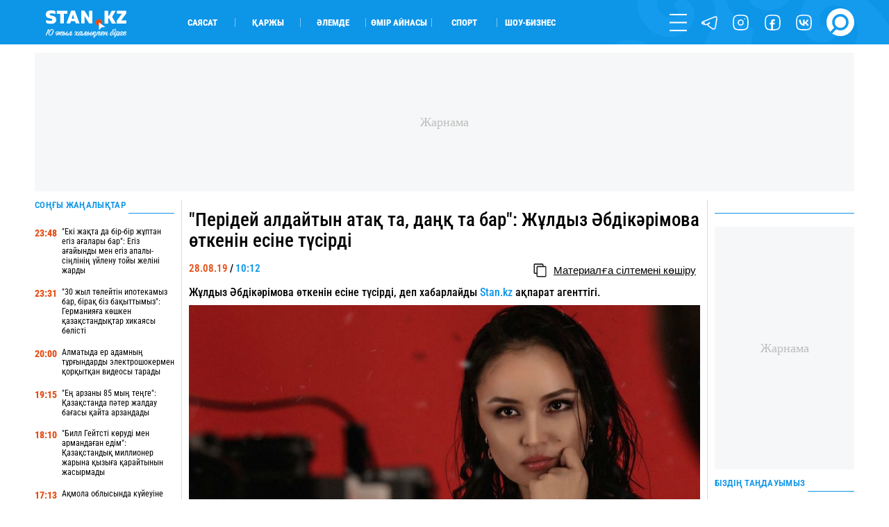

--- FILE ---
content_type: text/html; charset=UTF-8
request_url: https://stan.kz/peridey-aldaytin-atak-ta-dank-ta-boldi-zhyldiz-abdikarimova-otkenin-esine-tusirdi-321256/
body_size: 19582
content:
<!DOCTYPE html>
<html lang="kk" prefix="og: http://ogp.me/ns#">
<head>
    <meta charset="UTF-8">
    <meta charset="utf-8">
    <meta http-equiv="X-UA-Compatible" content="IE=edge">
    <meta name="viewport" content="width=device-width, initial-scale=1.0, maximum-scale=1.0">
    <meta name="csrf-token" content="hfXbOIGEKibluiYSpWIMnz4DHZl8XhnqPnzF5qNx">
    <meta name="yandex-verification" content="e65b7b9659f98890">

    <link rel="alternate" type="application/rss+xml" href="https://stan.kz/feed/">

        <title>&quot;Перідей алдайтын атақ та, даңқ та бар&quot;: Жұлдыз Әбдікәрімова өткенін есіне түсірді</title>

    <!-- First Image -->
    

    <!-- Meta Tags-->
    <meta name="apple-mobile-web-app-title" content="&quot;Перідей алдайтын атақ та, даңқ та бар&quot;: Жұлдыз Әбдікәрімова өткенін есіне түсірді">
<meta name="description" content="Жұлдыз Әбдікәрімова өткенін есіне түсірді, деп хабарлайды Stan.kz ақпарат агенттігі.">
<meta name="keywords" content="">
<meta name="author" content="Stan">
            <meta name="robots" content="index, follow, max-snippet:-1, max-video-preview:-1, max-image-preview:large">
    
    <!-- Open Graph -->
    <meta property="og:title" content="&quot;Перідей алдайтын атақ та, даңқ та бар&quot;: Жұлдыз Әбдікәрімова өткенін есіне түсірді" />
    <meta property="og:description" content="Жұлдыз Әбдікәрімова өткенін есіне түсірді, деп хабарлайды Stan.kz ақпарат агенттігі." />
    <meta property="og:url" content="https://stan.kz/peridey-aldaytin-atak-ta-dank-ta-boldi-zhyldiz-abdikarimova-otkenin-esine-tusirdi-321256/" />
    <meta property="og:image" content="https://stan.kz/download/uploads/news_full1566969027207e065f96cd00a1d73b3545b4744473.jpg" />
    <meta property="og:image:url" content="https://stan.kz/download/uploads/news_full1566969027207e065f96cd00a1d73b3545b4744473.jpg" />
    <meta property="og:image:width" content="1200" />
    <meta property="og:image:height" content="750" />
    <meta property="og:image:type" content="image/jpeg" />
    <meta property="og:type" content="article" />
    <meta property="og:locale" content="kk_KZ" />
    <meta property="og:site_name" content="Stan.kz - бүгінгі жаңалықтар, соңғы жаңалықтар" />
    <meta property="fb:app_id" content="429933687449689" />
    <meta property="article:published_time" content="2019-08-28 10:12:00">
    <meta property="article:modified_time" content="2019-08-31 08:45:22">


<link rel="icon" href="/images/favicon.png" type="image/x-icon">
<link rel="shortcut icon" href="/images/favicon.png" type="image/x-icon">
<link rel="apple-touch-icon" href="/images/touch-icon-iphone.png">
<link rel="apple-touch-icon" sizes="76x76" href="/images/touch-icon-ipad.png">
<link rel="apple-touch-icon" sizes="120x120" href="/images/touch-icon-iphone-retina.png">
<link rel="apple-touch-icon" sizes="152x152" href="/images/touch-icon-ipad-retina.png">
            <link rel="canonical" href="https://stan.kz/peridey-aldaytin-atak-ta-dank-ta-boldi-zhyldiz-abdikarimova-otkenin-esine-tusirdi-321256/">
    
    <style>/*! normalize.css v7.0.0 | MIT License | github.com/necolas/normalize.css */html{line-height:1.15;-ms-text-size-adjust:100%;-webkit-text-size-adjust:100%}body{margin:0}article,aside,footer,header,nav,section{display:block}h1{font-size:2em;margin:.67em 0}figcaption,figure,main{display:block}figure{margin:1em 40px}hr{box-sizing:content-box;height:0;overflow:visible}pre{font-family:monospace,monospace;font-size:1em}a{background-color:transparent;-webkit-text-decoration-skip:objects}abbr[title]{border-bottom:none;text-decoration:underline;-webkit-text-decoration:underline dotted;text-decoration:underline dotted}b,strong{font-weight:inherit;font-weight:bolder}code,kbd,samp{font-family:monospace,monospace;font-size:1em}dfn{font-style:italic}mark{background-color:#ff0;color:#000}small{font-size:80%}sub,sup{font-size:75%;line-height:0;position:relative;vertical-align:baseline}sub{bottom:-.25em}sup{top:-.5em}audio,video{display:inline-block}audio:not([controls]){display:none;height:0}img{border-style:none}svg:not(:root){overflow:hidden}button,input,optgroup,select,textarea{font-family:sans-serif;font-size:100%;line-height:1.15;margin:0}button,input{overflow:visible}button,select{text-transform:none}[type=reset],[type=submit],button,html [type=button]{-webkit-appearance:button}[type=button]::-moz-focus-inner,[type=reset]::-moz-focus-inner,[type=submit]::-moz-focus-inner,button::-moz-focus-inner{border-style:none;padding:0}[type=button]:-moz-focusring,[type=reset]:-moz-focusring,[type=submit]:-moz-focusring,button:-moz-focusring{outline:1px dotted ButtonText}fieldset{padding:.35em .75em .625em}legend{box-sizing:border-box;color:inherit;display:table;max-width:100%;padding:0;white-space:normal}progress{display:inline-block;vertical-align:baseline}textarea{overflow:auto}[type=checkbox],[type=radio]{box-sizing:border-box;padding:0}[type=number]::-webkit-inner-spin-button,[type=number]::-webkit-outer-spin-button{height:auto}[type=search]{-webkit-appearance:textfield;outline-offset:-2px}[type=search]::-webkit-search-cancel-button,[type=search]::-webkit-search-decoration{-webkit-appearance:none}::-webkit-file-upload-button{-webkit-appearance:button;font:inherit}details,menu{display:block}summary{display:list-item}canvas{display:inline-block}[hidden],template{display:none}@font-face{font-family:RobotoCondensed-Regular;src:url(/fonts/RobotoCondensed-Regular.woff?644634f4c1082d57abb56c7503afd72b) format("truetype");font-weight:400;font-style:normal;font-display:swap}@font-face{font-family:RobotoCondensed-Black;src:url(/fonts/RobotoCondensed-Black.woff?5a7ffd25d48a118efbd4f85f60ced400) format("truetype");font-weight:900;font-style:normal;font-display:swap}@font-face{font-family:RobotoCondensed-Bold;src:url(/fonts/RobotoCondensed-Bold.woff?47bcbaebcd22bbebce8e768bfc845740) format("truetype");font-weight:700;font-style:normal;font-display:swap}@font-face{font-family:RobotoCondensed-SemiBold;src:url(/fonts/RobotoCondensed-SemiBold.woff?917744a944a57f7bba780e995a5395ff) format("truetype");font-weight:600;font-style:normal;font-display:swap}@font-face{font-family:RobotoCondensed-ExtraBold;src:url(/fonts/RobotoCondensed-ExtraBold.woff?3a75116db93c8b9a5497b7d7f94b2a84) format("truetype");font-weight:800;font-style:normal;font-display:swap}@font-face{font-family:RobotoCondensed-Medium;src:url(/fonts/RobotoCondensed-Medium.woff?d03004f46c4387983ca25c8938d6d2aa) format("truetype");font-weight:500;font-style:normal;font-display:swap}@font-face{font-family:RobotoCondensed-Light;src:url(/fonts/RobotoCondensed-Light.woff?af4ac744898a68c36717292487c14a57) format("truetype");font-weight:300;font-style:normal;font-display:swap}@font-face{font-family:RobotoCondensed-Italic;src:url(/fonts/RobotoCondensed-Italic.woff?8099f407c9c1402fe865b217ba0789d5) format("truetype");font-weight:400;font-style:normal;font-display:swap}@font-face{font-family:RobotoCondensed-BoldItalic;src:url(/fonts/RobotoCondensed-BoldItalic.woff?732c1a6ee467e9ac42d700e5f11f3820) format("truetype");font-weight:400;font-style:normal;font-display:swap}@font-face{font-family:Laqonic_4F_Unicase_Light;font-display:swap;src:url(/fonts/Laqonic_4F_Unicase_Light.ttf?878a4c12b2c411cbcebac6af20fab71b) format("truetype");font-weight:400;font-style:normal}@keyframes  rotateAnimation{0%{transform:rotate(0deg)}to{transform:rotate(1turn)}}h1,h2,h3,h4{font-weight:400;margin:0}ul{margin:0;padding:0}ul li{list-style-type:none}:root{--white:#fff}.contain{max-width:1600px;width:100%;margin:auto}@media  only screen and (max-width:1919px){.contain{max-width:1400px}}@media  only screen and (max-width:1599px){.contain{max-width:1300px}}@media  only screen and (max-width:1439px){.contain{max-width:1200px}}@media  only screen and (max-width:1280px){.contain{max-width:1180px}}@media  only screen and (max-width:1279px){.contain{max-width:1070px}}@media  only screen and (max-width:1135px){.contain{max-width:960px}}@media  only screen and (max-width:1023px){.contain{max-width:100%;padding-left:25px;padding-right:25px;box-sizing:border-box}}@media  only screen and (max-width:799px){.contain{padding-left:20px;padding-right:20px}}@media  only screen and (max-width:479px){.contain{padding-left:15px;padding-right:15px}}.gh{border-radius:10px;position:relative;overflow:hidden}.gh_white:before{background-color:var(--white)}.gh_gray:before,.gh_white:before{content:"";width:100%;height:100%;position:absolute;top:0;left:0;z-index:5}.gh_gray:before{background-color:#e5e5e5}.gh_gray_down:before{background-color:#cdcdcd}.gh_blue:before,.gh_gray_down:before{content:"";width:100%;height:100%;position:absolute;top:0;left:0;z-index:5}.gh_blue:before{background-color:#0d95e8}.gh_yellow:before{content:"";width:100%;height:100%;position:absolute;top:0;left:0;z-index:5;background-color:#e54d14}header{height:4.4737vw;background-color:#0d95e8}@media  only screen and (max-width:1439px){header{height:5vw}}@media  only screen and (max-width:1023px){header{height:55px}}header .header{height:inherit}header .header .contain{height:inherit;display:flex;align-items:center}@media  only screen and (max-width:1023px){header .header .contain{justify-content:space-between}}header .header .logo{width:13.1579vw;height:3.1579vw;transform:translateY(3px)}@media  only screen and (max-width:1023px){header .header .logo{order:2;transform:translatex(-300%)}}@media  only screen and (max-width:639px){header .header .logo{width:150px;height:40px;transform:translatex(-108%)}}@media  only screen and (max-width:479px){header .header .logo{transform:translatex(-70%)}}header .header .logo img{width:100%;height:100%;display:block;-o-object-fit:contain;object-fit:contain}header .header .block{width:100%;height:inherit;display:flex;align-items:center}@media  only screen and (max-width:1023px){header .header .block{order:1;width:50px}}header .header .block .cats{width:70%;display:flex;flex-wrap:wrap;padding-left:3.6842vw}@media  only screen and (max-width:1279px){header .header .block .cats{width:60%}}@media  only screen and (max-width:1023px){header .header .block .cats{display:none}}header .header .block .cats li{width:7.3684vw;border-right:1px solid hsla(0,0%,96.1%,.5019607843)}header .header .block .cats li:last-child{border:none}header .header .block .menu{width:30%;display:flex;flex-wrap:wrap;justify-content:flex-end;align-items:center}@media  only screen and (max-width:1279px){header .header .block .menu{width:40%}}@media  only screen and (max-width:1023px){header .header .block .menu{width:100%;justify-content:flex-start}}header .header .block .menu li{width:30px;height:30px;margin-left:1.5789vw}@media  only screen and (max-width:1599px){header .header .block .menu li{width:25px;height:25px}}@media  only screen and (max-width:1023px){header .header .block .menu li{display:none}}@media  only screen and (max-width:1023px){header .header .block .menu li:first-child{display:block;margin:0}}header .header .block .menu li:last-child{width:45px;height:45px}@media  only screen and (max-width:1599px){header .header .block .menu li:last-child{width:40px;height:40px}}@media  only screen and (max-width:1279px){header .header .block .menu li:last-child{width:30px;height:30px}}@media  only screen and (max-width:1023px){header .header .block .menu li:last-child{margin:0}}header .header .block .menu .js_form{position:relative;overflow:visible}header .header .block .menu .js_form form{display:none;position:absolute;left:0;bottom:0;visibility:hidden}header .nav{width:25%;height:100vh;overflow:auto;position:fixed;z-index:12;top:0;right:0;background-color:#0d95e8;transform:translateX(100%);transition:.6s ease-out}header .nav .top{display:flex}header .nav .top .logo{display:none}@media  only screen and (max-width:1023px){header .nav .top .logo{display:block}}header .nav .search{display:none}@media  only screen and (max-width:1023px){header .nav .search{display:flex}}header .nav .socs{display:none}@media  only screen and (max-width:1023px){header .nav .socs{display:flex}}footer{background-color:#0d95e8;color:#fff}footer .top{display:flex;flex-wrap:wrap;padding:2.6316vw 0;box-sizing:border-box}@media  only screen and (max-width:799px){footer .top{flex-direction:column}}@media  only screen and (max-width:639px){footer .top{padding:30px 0}}footer .top .block{width:50%;height:inherit;display:flex;flex-direction:column;justify-content:space-between}@media  only screen and (max-width:799px){footer .top .block{width:100%}}footer .top .block .info a,footer .top .block .info address{display:block;width:-moz-max-content;width:max-content}footer .top .block .info .phones{width:-moz-max-content;width:max-content}@media  only screen and (max-width:799px){footer .top .block .info .phones{margin:25px 0 5px}}footer .top .block .info a{margin:5px 0 1.0526vw}@media  only screen and (max-width:799px){footer .top .block .info a{margin:10px 0}}footer .top .block .links a{margin:1.0526vw 0;display:block;width:-moz-max-content;width:max-content}@media  only screen and (max-width:799px){footer .top .block .links a{margin:25px 0}}footer .top .block .text{margin-bottom:1.3158vw}@media  only screen and (max-width:799px){footer .top .block .text{display:none}}footer .top .block .text b{display:block;width:-moz-max-content;width:max-content}footer .top .block .text div{margin-top:5px}footer .top .links_mobile{width:100%;display:flex;flex-wrap:wrap;justify-content:space-between;font-size:.9474vw;margin-top:20px}@media  only screen and (max-width:1023px){footer .top .links_mobile{font-size:15px}}footer .top .links_mobile a{width:50%;margin:5px 0}footer .top .links_mobile a:nth-child(2n){text-align:right}footer .bottom{height:4.2105vw;border-top:1px solid #2680c1;display:flex;justify-content:space-between}@media  only screen and (max-width:799px){footer .bottom{height:70px;justify-content:center}}footer .bottom .cats{display:flex;align-items:center;margin:0 -10px}@media  only screen and (max-width:799px){footer .bottom .cats{display:none}}footer .bottom .cats li{height:30px;border-right:1px solid #fff;padding:0 10px;box-sizing:border-box;display:flex;align-items:center}footer .bottom .cats li:last-child{border:none}footer .bottom .socs{display:flex;flex-wrap:wrap;align-items:center}footer .bottom .socs a{width:30px;height:30px;margin-left:1.0526vw}@media  only screen and (max-width:1439px){footer .bottom .socs a{width:25px;height:25px}}@media  only screen and (max-width:799px){footer .bottom .socs a{width:40px;height:40px;margin:0 20px}}@media  only screen and (max-width:479px){footer .bottom .socs a{width:30px;height:30px;margin:0 14px}}</style>    <style>@keyframes  rotateAnimation{0%{transform:rotate(0deg)}to{transform:rotate(1turn)}}@font-face{font-family:RobotoCondensed-Regular;src:url(/fonts/RobotoCondensed-Regular.woff?644634f4c1082d57abb56c7503afd72b) format("truetype");font-weight:400;font-style:normal;font-display:swap}@font-face{font-family:RobotoCondensed-Black;src:url(/fonts/RobotoCondensed-Black.woff?5a7ffd25d48a118efbd4f85f60ced400) format("truetype");font-weight:900;font-style:normal;font-display:swap}@font-face{font-family:RobotoCondensed-Bold;src:url(/fonts/RobotoCondensed-Bold.woff?47bcbaebcd22bbebce8e768bfc845740) format("truetype");font-weight:700;font-style:normal;font-display:swap}@font-face{font-family:RobotoCondensed-SemiBold;src:url(/fonts/RobotoCondensed-SemiBold.woff?917744a944a57f7bba780e995a5395ff) format("truetype");font-weight:600;font-style:normal;font-display:swap}@font-face{font-family:RobotoCondensed-ExtraBold;src:url(/fonts/RobotoCondensed-ExtraBold.woff?3a75116db93c8b9a5497b7d7f94b2a84) format("truetype");font-weight:800;font-style:normal;font-display:swap}@font-face{font-family:RobotoCondensed-Medium;src:url(/fonts/RobotoCondensed-Medium.woff?d03004f46c4387983ca25c8938d6d2aa) format("truetype");font-weight:500;font-style:normal;font-display:swap}@font-face{font-family:RobotoCondensed-Light;src:url(/fonts/RobotoCondensed-Light.woff?af4ac744898a68c36717292487c14a57) format("truetype");font-weight:300;font-style:normal;font-display:swap}@font-face{font-family:RobotoCondensed-Italic;src:url(/fonts/RobotoCondensed-Italic.woff?8099f407c9c1402fe865b217ba0789d5) format("truetype");font-weight:400;font-style:normal;font-display:swap}@font-face{font-family:RobotoCondensed-BoldItalic;src:url(/fonts/RobotoCondensed-BoldItalic.woff?732c1a6ee467e9ac42d700e5f11f3820) format("truetype");font-weight:400;font-style:normal;font-display:swap}@font-face{font-family:Laqonic_4F_Unicase_Light;font-display:swap;src:url(/fonts/Laqonic_4F_Unicase_Light.ttf?878a4c12b2c411cbcebac6af20fab71b) format("truetype");font-weight:400;font-style:normal}h1,h2,h3,h4{font-weight:400;margin:0}ul{margin:0;padding:0}ul li{list-style-type:none}.market{height:50px}.market .content{display:flex;margin:0 -.7895vw;padding-bottom:2.3684vw;box-sizing:border-box;height:inherit;justify-content:center}@media  only screen and (max-width:799px){.market .content{flex-direction:column}}.market .content>div{padding:0 .7895vw;box-sizing:border-box}.market .content .content_big{width:63%}@media  only screen and (max-width:799px){.market .content .content_big{width:100%}}.market .content .content_mini{width:18.5%}@media  only screen and (max-width:799px){.market .content .content_mini{width:100%;display:block}}.market .content .content_medium{width:40%}@media  only screen and (max-width:799px){.market .content .content_medium{width:100%}}.market .content .content_large{width:81.5%}@media  only screen and (max-width:799px){.market .content .content_large{width:100%}}.market .content .line_right{border-right:1px solid #d9d9d9}@media  only screen and (max-width:799px){.market .content .line_right{border:none}}.market .content .line_left{border-left:1px solid #d9d9d9}@media  only screen and (max-width:799px){.market .content .line_left{border:none}}.market .content .content_big{height:inherit}.admanager_block{margin:.9474vw 0;position:relative;overflow:hidden}@media  only screen and (max-width:799px){.admanager_block{margin:12px 0}}.admanager_block .box{height:100%;position:relative}.admanager_block .box:after{content:"\416\430\440\43D\430\43C\430";position:absolute;top:0;left:0;z-index:0;width:100%;height:100%;background:#f6f7f8;font-size:18px;color:#bdbdbd;border-radius:2px;display:flex;align-items:center;justify-content:center}.admanager_block .box>div{height:100%;position:relative;z-index:1;display:flex;justify-content:center;align-content:center}.branding .branding_head{height:6.5vw;background-size:contain;background-position:top;background-repeat:no-repeat;background-color:#000934;position:relative;z-index:4;display:flex}@media  only screen and (max-width:1023px){.branding .branding_head{display:none}}.branding .branding_mobile{height:22vw;background-size:contain;background-position:50%;background-repeat:no-repeat;background-color:#0689e5;position:relative;z-index:2;display:none}@media  only screen and (max-width:1023px){.branding .branding_mobile{display:block}}.branding .av_05{background-image:url(/advs/image/1dep_lukas_1200x300.gif)!important}.branding .av_06{background-image:url(/advs/image/ad_sport_xbet_center_13.gif)!important}.branding .av_07{background-image:url(/advs/image/branding_karlos_top_2.gif)!important}.branding .av_08{background-image:url(/advs/image/345x67_290425.gif)!important}.branding .av_09{background-image:url(/advs/image/branding_league_2.gif)!important}.branding .av_10{background-image:url(/advs/image/1dep_lukas_345x67.gif)!important}@media  only screen and (max-width:799px){.app_top_desktop{display:none!important}}.app_top_mobile{display:none!important}@media  only screen and (max-width:799px){.app_top_mobile{display:flex!important}}.adm_mobile{display:none;width:100%;order:9}@media  only screen and (max-width:799px){.adm_mobile{display:block}}</style>
    <!-- Fonts -->


    <!-- Styles -->
            <style>@font-face{font-family:RobotoCondensed-Regular;src:url(/fonts/RobotoCondensed-Regular.woff?644634f4c1082d57abb56c7503afd72b) format("truetype");font-weight:400;font-style:normal;font-display:swap}@font-face{font-family:RobotoCondensed-Black;src:url(/fonts/RobotoCondensed-Black.woff?5a7ffd25d48a118efbd4f85f60ced400) format("truetype");font-weight:900;font-style:normal;font-display:swap}@font-face{font-family:RobotoCondensed-Bold;src:url(/fonts/RobotoCondensed-Bold.woff?47bcbaebcd22bbebce8e768bfc845740) format("truetype");font-weight:700;font-style:normal;font-display:swap}@font-face{font-family:RobotoCondensed-SemiBold;src:url(/fonts/RobotoCondensed-SemiBold.woff?917744a944a57f7bba780e995a5395ff) format("truetype");font-weight:600;font-style:normal;font-display:swap}@font-face{font-family:RobotoCondensed-ExtraBold;src:url(/fonts/RobotoCondensed-ExtraBold.woff?3a75116db93c8b9a5497b7d7f94b2a84) format("truetype");font-weight:800;font-style:normal;font-display:swap}@font-face{font-family:RobotoCondensed-Medium;src:url(/fonts/RobotoCondensed-Medium.woff?d03004f46c4387983ca25c8938d6d2aa) format("truetype");font-weight:500;font-style:normal;font-display:swap}@font-face{font-family:RobotoCondensed-Light;src:url(/fonts/RobotoCondensed-Light.woff?af4ac744898a68c36717292487c14a57) format("truetype");font-weight:300;font-style:normal;font-display:swap}@font-face{font-family:RobotoCondensed-Italic;src:url(/fonts/RobotoCondensed-Italic.woff?8099f407c9c1402fe865b217ba0789d5) format("truetype");font-weight:400;font-style:normal;font-display:swap}@font-face{font-family:RobotoCondensed-BoldItalic;src:url(/fonts/RobotoCondensed-BoldItalic.woff?732c1a6ee467e9ac42d700e5f11f3820) format("truetype");font-weight:400;font-style:normal;font-display:swap}@font-face{font-family:Laqonic_4F_Unicase_Light;font-display:swap;src:url(/fonts/Laqonic_4F_Unicase_Light.ttf?878a4c12b2c411cbcebac6af20fab71b) format("truetype");font-weight:400;font-style:normal}h1,h2,h3,h4{font-weight:400;margin:0}ul{margin:0;padding:0}ul li{list-style-type:none}@keyframes  rotateAnimation{0%{transform:rotate(0deg)}to{transform:rotate(1turn)}}.page_show .content{display:flex;margin:0 -.7895vw;padding-bottom:2.3684vw;box-sizing:border-box}@media  only screen and (max-width:799px){.page_show .content{flex-direction:column}}.page_show .content>div{padding:0 .7895vw;box-sizing:border-box}.page_show .content .content_big{width:63%}@media  only screen and (max-width:799px){.page_show .content .content_big{width:100%}}.page_show .content .content_mini{width:18.5%}@media  only screen and (max-width:799px){.page_show .content .content_mini{width:100%;display:block}}.page_show .content .content_medium{width:40%}@media  only screen and (max-width:799px){.page_show .content .content_medium{width:100%}}.page_show .content .content_large{width:81.5%}@media  only screen and (max-width:799px){.page_show .content .content_large{width:100%}}.page_show .content .line_right{border-right:1px solid #d9d9d9}@media  only screen and (max-width:799px){.page_show .content .line_right{border:none}}.page_show .content .line_left{border-left:1px solid #d9d9d9}@media  only screen and (max-width:799px){.page_show .content .line_left{border:none}}.page_show .content .content_mini{height:100%}.page_show .show .top h1,.page_show .show .top h2{font-family:RobotoCondensed-Medium,Arial Narrow,Arial,sans-serif;font-size:2.1053vw;margin:1.0526vw 0 .5263vw}@media  only screen and (max-width:799px){.page_show .show .top h1,.page_show .show .top h2{margin:20px 0;font-size:20px;font-family:RobotoCondensed-SemiBold,Arial Narrow,Arial,sans-serif}}.page_show .show .top .flex{display:flex;justify-content:space-between;padding-top:.7895vw;box-sizing:border-box}@media  only screen and (max-width:799px){.page_show .show .top .flex{padding:10px 0 15px}}.page_show .show .tag_category{margin:15px 0}.page_show .show .tag_category .tags{display:flex;height:40px;align-items:center}.page_show .show .tag_category .tags .tag{height:auto;text-transform:uppercase;border-right:1px solid #0d95e8;padding:0 5px}.page_show .show .editor{width:100%;font-family:Arial,sans-serif;font-size:1.1579vw;line-height:1.3;word-wrap:break-word;margin:1.0526vw 0}@media  only screen and (max-width:1279px){.page_show .show .editor{font-size:1.5vw;line-height:1.2}}@media  only screen and (max-width:799px){.page_show .show .editor{font-size:18px!important}}@media  only screen and (max-width:639px){.page_show .show .editor{line-height:1.4}}.page_show .show .editor img{width:100%!important;height:auto!important;-o-object-fit:cover;object-fit:cover;-o-object-position:top center;object-position:top center;margin:.7895vw 0}.page_show .show .editor .first_image{position:absolute!important;width:1px!important;height:1px!important;padding:0!important;margin:-1px!important;overflow:hidden!important;clip:rect(0 0 0 0)!important;white-space:nowrap!important;border:0!important}.page_show .show .editor .main_image{width:100%;background-size:cover;background-position:50%;background-repeat:no-repeat}.page_show .show .editor h1,.page_show .show .editor h2,.page_show .show .editor h3,.page_show .show .editor h4{font-size:1.2632vw!important;font-family:Arial,sans-serif;line-height:1}@media  only screen and (max-width:1279px){.page_show .show .editor h1,.page_show .show .editor h2,.page_show .show .editor h3,.page_show .show .editor h4{font-size:1.6vw!important}}@media  only screen and (max-width:799px){.page_show .show .editor h1,.page_show .show .editor h2,.page_show .show .editor h3,.page_show .show .editor h4{font-size:18px!important}}@media  only screen and (max-width:639px){.page_show .show .editor h1,.page_show .show .editor h2,.page_show .show .editor h3,.page_show .show .editor h4{line-height:1.4}}@media  only screen and (max-width:479px){.page_show .show .editor h1,.page_show .show .editor h2,.page_show .show .editor h3,.page_show .show .editor h4{line-height:1.3}}.page_show .show .editor a{display:inline}.page_show .show .editor h6{margin:10px 0 25px}.page_show .show .editor p{margin:10px 0}@media  only screen and (max-width:1279px){.page_show .show .editor p{margin:7px 0}}.page_show .show .editor em{font-size:.9474vw}@media  only screen and (max-width:799px){.page_show .show .editor em{font-size:14px}}.page_show .show .editor iframe,.page_show .show .editor video{max-width:100%!important}.page_show .show .editor blockquote{border:2px solid #0d95e8;margin:2.1053vw 0 3.1579vw;padding:1.8421vw 15%;color:#0d95e8}@media  only screen and (max-width:639px){.page_show .show .editor blockquote{margin:20px 0;padding:25px 15px;border:1px solid #0d95e8;line-height:1.45}}.page_show .show .editor blockquote:before{content:"\201D";width:5.7895vw;height:2.6316vw;position:absolute;top:-1.5789vw;left:-2px;background-color:#fff;font-size:7.6316vw;color:#0d95e8;z-index:1;line-height:1;display:flex;justify-content:center}@media  only screen and (max-width:639px){.page_show .show .editor blockquote:before{width:60px;height:20px;font-size:80px;top:-15px}}.page_show .show .editor blockquote:after{content:"\201D";width:5.7895vw;height:2.6316vw;position:absolute;bottom:-1.5789vw;right:-2px;background-color:#fff;font-size:7.6316vw;color:#0d95e8;z-index:1;line-height:1;display:flex;justify-content:center}@media  only screen and (max-width:639px){.page_show .show .editor blockquote:after{width:60px;height:20px;font-size:80px;bottom:-5px;right:-5px}}.page_show .show .editor blockquote span{font-size:1.2632vw!important;line-height:1.2}@media  only screen and (max-width:799px){.page_show .show .editor blockquote span{font-size:14px!important}}@media  only screen and (max-width:639px){.page_show .show .editor blockquote span{font-size:18px!important;font-family:RobotoCondensed-Medium,Arial Narrow,Arial,sans-serif}}.page_show .show .editor .tiktok-embed{padding:0;margin:30px auto;border:none}.page_show .show .editor .tiktok-embed:after,.page_show .show .editor .tiktok-embed:before{content:none}.page_show .show .editor ul{padding-left:30px}.page_show .show .editor ul li{list-style-type:disclosure-closed;overflow:initial}.page_show .show .editor ul li::marker{color:#0d95e8}.page_show .show .editor .quiz{height:40vw;border:1px solid #d7d7d7}.page_show .show .editor .quiz .swiper-container,.page_show .show .editor .quiz .swiper-container .swiper-wrapper,.page_show .show .editor .quiz .swiper-container .swiper-wrapper .bn,.page_show .show .editor .quiz .swiper-container .swiper-wrapper .start{height:100%!important}.page_show .show .bottom{display:flex;margin:0;padding:.7895vw 0 2.1053vw;box-sizing:border-box;border-bottom:1px solid #d9d9d9}@media  only screen and (max-width:799px){.page_show .show .bottom{flex-direction:column;padding:20px 0 30px}}.page_show .show .bottom .item{width:100%;display:flex;flex-direction:column}@media  only screen and (max-width:799px){.page_show .show .bottom .item:nth-child(2){order:3}}@media  only screen and (max-width:799px){.page_show .show .bottom .item:nth-child(3){margin:15px 0}}@media  only screen and (max-width:799px){.page_show .show .bottom .item .author .date{display:none}}.page_show .show .bottom .item .comment-block .auth .flex{display:flex;justify-content:space-between}.page_show .show .bottom .item .comment-block .auth button{width:100%;height:35px;margin-top:.5263vw}@media  only screen and (max-width:799px){.page_show .show .bottom .item .comment-block .auth button{margin-top:10px}}.page_show .show .bottom .socs{margin-right:-4px}.page_show .show .bottom .socs .shr-hide{display:block!important}.page_show .show .bottom .socs .shareaholic-service-icon{border-radius:4px!important}@media  only screen and (max-width:1023px){.page_show .block_read{display:none}}.main_title{height:1.0526vw;position:relative;margin-bottom:1.3158vw;display:flex;align-items:flex-end}@media  only screen and (max-width:1439px){.main_title{height:22px}}@media  only screen and (max-width:1279px){.main_title{height:15px}}@media  only screen and (max-width:479px){.main_title{margin-bottom:8px}}.block_all{height:100%}.block_all .flex{height:100%;display:flex;flex-direction:column;justify-content:space-between}.block_all .flex .block .bn{display:flex;margin:1.3158vw 0}@media  only screen and (max-width:799px){.block_all .flex .block .bn{margin:15px 0 25px}.block_all .flex .block .bn:not(:first-child){display:none}}.block_all .flex .block .bn time{width:3vw;margin-right:.5263vw;padding-top:2px;box-sizing:border-box}@media  only screen and (max-width:1439px){.block_all .flex .block .bn time{width:4vw}}@media  only screen and (max-width:799px){.block_all .flex .block .bn time{width:50px}}.block_all .flex .block .bn a{width:calc(100% + 3.5263vw)}@media  only screen and (max-width:1439px){.block_all .flex .block .bn a{width:calc(100% + 4.5263vw)}}.block_all .get_news{outline:none;background-color:transparent;border:none;cursor:pointer;border-radius:1.0526vw;background-color:#e54d14;color:#fff;text-align:center;display:flex;justify-content:center;align-items:center;height:35px}@media  only screen and (max-width:639px){.block_all .get_news{border-radius:20px}}.none{display:none;overflow:hidden}.block_read .block .item{margin-bottom:.5263vw;padding-bottom:.5263vw;border-bottom:1px solid #d9d9d9;display:block}@media  only screen and (max-width:799px){.block_read .block .item{margin-bottom:10px;padding-bottom:10px}.block_read .block .item:last-child{border:none}.block_read .block .item:not(:first-child){display:none}}.block_read .block .item picture{width:100%;display:block;height:8.4211vw}.block_read .block .item picture img{width:100%;height:100%;-o-object-fit:cover;object-fit:cover;-o-object-position:center;object-position:center}@media  only screen and (max-width:799px){.block_read .block .item picture{height:160px}}.block_read .block .item h3{margin-top:.7895vw}@media  only screen and (max-width:799px){.block_read .block .item h3{margin-top:12px}}@media  only screen and (max-width:479px){.block_read .block .item h3{margin-top:9px}}.block_read .block .item .desc{margin-top:.7895vw}@media  only screen and (max-width:799px){.block_read .block .item .desc{margin-top:12px}}@media  only screen and (max-width:479px){.block_read .block .item .desc{margin-top:9px}}.modal_block{display:flex;justify-content:center;position:relative}.modal_block .my_modal{width:50%;height:auto;overflow:auto;position:fixed;top:25%;opacity:0;visibility:hidden;display:none}@media  only screen and (max-width:1023px){.modal_block .my_modal{width:70%}}@media  only screen and (max-width:639px){.modal_block .my_modal{width:90%}}.modal_block .my_modal.active{top:2.6316vw;opacity:1;visibility:visible}@media  only screen and (max-width:639px){.modal_block .my_modal.active{top:70px}}.modal_block .my_modal .modal_in{position:relative;padding:3.1579vw 7.8947vw;min-height:25.5263vw}@media  only screen and (max-width:639px){.modal_block .my_modal .modal_in{height:auto;padding:50px 20px 20px}}.modal_block .my_modal .ui-form{width:95%!important;padding:0!important;border:none!important}@media  only screen and (max-width:479px){.modal_block .my_modal .ui-form{margin:-13px auto 10px!important}}.modal_block .my_modal .ui-form textarea{margin-bottom:30px}@media  only screen and (max-width:479px){.modal_block .my_modal .ui-form textarea{margin-bottom:20px}}.modal_block .my_modal .ui-form .upload_text{font-size:20px;margin-left:10px}.modal_block .my_modal .ui-form .captha_flex{display:flex;flex-direction:row-reverse;align-items:flex-end}@media  only screen and (max-width:479px){.modal_block .my_modal .ui-form .captha_flex .captha_block{width:45%}}@media  only screen and (max-width:374px){.modal_block .my_modal .ui-form .captha_flex .captha_block{width:52%}}@media  only screen and (max-width:479px){.modal_block .my_modal .ui-form .captha_flex input{width:55%}}@media  only screen and (max-width:374px){.modal_block .my_modal .ui-form .captha_flex input{width:48%}}@media  only screen and (max-width:479px){.modal_block .my_modal .ui-form .captha_flex .pic_captha{left:0;font-size:13px}}.modal_block .my_modal input{width:100%;background-color:#f5f5f5;padding:1.3158vw 1.8421vw;box-sizing:border-box;border-radius:1.0526vw;margin:5px 0;border:none}@media  only screen and (max-width:639px){.modal_block .my_modal input{padding:20px;border-radius:25px}}.modal_block .my_modal textarea{width:100%!important;height:70px!important}</style>    
    <script src="/cdn-cgi/scripts/7d0fa10a/cloudflare-static/rocket-loader.min.js" data-cf-settings="f011a8f8c77f800451811920-|49"></script><link href="/css/normal/app.css?id=3a331e3d9afb36bfd707" rel="preload" as="style" onload="this.onload=null;this.rel='stylesheet'">
    <noscript><link rel="stylesheet" href="/css/normal/app.css?id=3a331e3d9afb36bfd707"></noscript>

            <script src="/cdn-cgi/scripts/7d0fa10a/cloudflare-static/rocket-loader.min.js" data-cf-settings="f011a8f8c77f800451811920-|49"></script><link href="/css/normal/show.css?id=da5b2cc3cf009466b44e" rel="preload" as="style" onload="this.onload=null;this.rel='stylesheet'">
        <noscript><link rel="stylesheet" href="/css/normal/show.css?id=da5b2cc3cf009466b44e"></noscript>
    
    <script src="/cdn-cgi/scripts/7d0fa10a/cloudflare-static/rocket-loader.min.js" data-cf-settings="f011a8f8c77f800451811920-|49"></script><link href="/css/normal/addon.css?id=9cde4870c2689ceccdd7" rel="preload" as="style" onload="this.onload=null;this.rel='stylesheet'">
    <noscript><link rel="stylesheet" href="/css/normal/addon.css?id=9cde4870c2689ceccdd7"></noscript>

    

    </head>
<body>
    

    
    <header>
    <div class="header">
        <div class="contain">
                            <a href="/" class="logo gh gh_white gh_show">
                    <img src="/images/logo_10.svg" alt="Stan.kz">
                </a>
                        <div class="block">
                <ul class="cats">
                                            <li class="gh gh_white gh_show">
                            <a href="/category/sayasat_jane_karji/">Саясат</a>
                        </li>
                                            <li class="gh gh_white gh_show">
                            <a href="/category/karzhi-89/">Қаржы</a>
                        </li>
                                            <li class="gh gh_white gh_show">
                            <a href="/category/alemde/">Әлемде</a>
                        </li>
                                            <li class="gh gh_white gh_show">
                            <a href="/category/omirainasy/">Өмір айнасы</a>
                        </li>
                                            <li class="gh gh_white gh_show">
                            <a href="/category/sport/">Спорт</a>
                        </li>
                                            <li class="gh gh_white gh_show">
                            <a href="/category/madeniet-jane-show-biznes/">Шоу-бизнес</a>
                        </li>
                                    </ul>
                <ul class="menu">
                    <li class="gh gh_white gh_show">
                        <button type="button" class="menu_open"></button>
                    </li>
                    <li class="gh gh_white gh_show">
                        <a href="https://t.me/stankznews" target="_blank" rel="nofollow" class="ico_telegram"></a>
                    </li>
                    <li class="gh gh_white gh_show">
                        <a href="https://www.instagram.com/_stan.kz" target="_blank" rel="nofollow" class="ico_instagram"></a>
                    </li>
                    <li class="gh gh_white gh_show">
                        <a href="https://web.facebook.com/editor.stankz" target="_blank" rel="nofollow" class="ico_facebook"></a>
                    </li>
                    <li class="gh gh_white gh_show">
                        <a href="https://vk.com/stankz" target="_blank" rel="nofollow" class="ico_vk"></a>
                    </li>
                    <li class="gh gh_white gh_show js_form">
                        <button type="button" class="js_search"></button>
                        <form action="/search">
                            <input type="text" name="q" value="" required>
                            <button type="submit"><i></i></button>
                        </form>
                    </li>
                </ul>
            </div>
        </div>
    </div>
    <div class="nav">
        <div class="top">
            <button type="button" class="menu_close"></button>
            <div class="logo">
                <img src="/images/logo.svg" alt="Stan.kz">
            </div>
        </div>
        <form class="search" action="/search">
            <input type="text" name="q" value="" required>
            <label>
                <button type="submit"></button>
            </label>
        </form>
        <nav>
            <ul>
                                    <li>
                        <a href="/category/sayasat_jane_karji/">
                            <span>Саясат</span>
                            <i></i>
                        </a>
                        <div class="dropdown">
                                                            <a href="/tags/prezident-4/">Президент</a>
                                                            <a href="/tags/kadrlik-auis-tuyis-7/">Кадрлық ауыс-түйіс</a>
                                                            <a href="/tags/ukimet-8/">Үкімет</a>
                                                            <a href="/tags/parlament-9/">Парламент</a>
                                                            <a href="/tags/zhemkorlik-11/">Жемқорлық</a>
                                                            <a href="/tags/partiya-12/">Партия</a>
                                                            <a href="/tags/akimder-20/">Әкімдер</a>
                                                            <a href="/tags/cirtki-sayasat-21/">Cыртқы саясат</a>
                                                            <a href="/tags/zandar-22/">Заңдар</a>
                                                            <a href="/tags/saylau-23/">Сайлау</a>
                                                            <a href="/tags/tmd-53/">ТМД</a>
                                                            <a href="/tags/prezidenttin-kazakstan-halkina-zholdaui-97/">Тоқаевтың Қазақстан халқына жолдауы</a>
                                                            <a href="/tags/parlament-reformasi-102/">Парламенттік реформа</a>
                                                    </div>
                    </li>
                                    <li>
                        <a href="/category/karzhi-89/">
                            <span>Қаржы</span>
                            <i></i>
                        </a>
                        <div class="dropdown">
                                                            <a href="/tags/kazakstandagi-aes-kyrilisi-95/">Қазақстандағы АЭС құрылысы</a>
                                                            <a href="/tags/salik-kodeksi-2026-101/">Жаңа Салық кодексі</a>
                                                    </div>
                    </li>
                                    <li>
                        <a href="/category/alemde/">
                            <span>Әлемде</span>
                            <i></i>
                        </a>
                        <div class="dropdown">
                                                            <a href="/tags/tehnologiya-30/">Технология</a>
                                                            <a href="/tags/tmd-53/">ТМД</a>
                                                            <a href="/tags/europa-54/">Еуропа</a>
                                                            <a href="/tags/tabigat-55/">Табиғат</a>
                                                            <a href="/tags/terrorizm-57/">Терроризм</a>
                                                            <a href="/tags/alemdik-sayasat-58/">Әлемдік саясат</a>
                                                            <a href="/tags/alem-zhanaliktari-59/">Әлем жаңалықтары</a>
                                                            <a href="/tags/aziya-63/">Азия</a>
                                                            <a href="/tags/aksh-64/">АҚШ</a>
                                                            <a href="/tags/alemdik-kaktigistar-65/">Әлемдік қақтығыстар</a>
                                                    </div>
                    </li>
                                    <li>
                        <a href="/category/omirainasy/">
                            <span>Өмір айнасы</span>
                            <i></i>
                        </a>
                        <div class="dropdown">
                                                            <a href="/tags/koshi-konmigraciya-24/">Көші-қон/миграция</a>
                                                            <a href="/tags/ort-25/">Өрт</a>
                                                            <a href="/tags/kilmis-26/">Қылмыс</a>
                                                            <a href="/tags/din-27/">Дін</a>
                                                            <a href="/tags/alayaktik-28/">Алаяқтық</a>
                                                            <a href="/tags/bilim-29/">Білім</a>
                                                            <a href="/tags/okigalar-31/">Оқиғалар</a>
                                                            <a href="/tags/zhol-kolik-okigasi-32/">Жол-көлік оқиғасы</a>
                                                            <a href="/tags/halik-maselesi-33/">Халық мәселесі</a>
                                                            <a href="/tags/asker-34/">Әскер</a>
                                                            <a href="/tags/transport-35/">Транспорт</a>
                                                            <a href="/tags/kayirimdilik-36/">Қайырымдылық</a>
                                                            <a href="/tags/policiya-37/">Полиция</a>
                                                            <a href="/tags/bagalar-38/">Бағалар</a>
                                                            <a href="/tags/pikir-39/">Пікір</a>
                                                            <a href="/tags/aviaciya-40/">Авиация</a>
                                                            <a href="/tags/ekologiya-41/">Экология</a>
                                                            <a href="/tags/zhilzhimaytin-mulik-42/">Жылжымайтын мүлік</a>
                                                            <a href="/tags/gilim-43/">Ғылым</a>
                                                            <a href="/tags/densaulik-saktau-zhuyesi-44/">Денсаулық сақтау жүйесі</a>
                                                            <a href="/tags/auildar-45/">Ауылдар</a>
                                                            <a href="/tags/sot-46/">Сот</a>
                                                            <a href="/tags/statistika-47/">Статистика</a>
                                                            <a href="/tags/madeniet-48/">Мәдениет</a>
                                                            <a href="/tags/zilzala-49/">Зілзала</a>
                                                            <a href="/tags/aleumettik-korgau-50/">Әлеуметтік қорғау</a>
                                                            <a href="/tags/miting-51/">Митинг</a>
                                                            <a href="/tags/adam-kykigi-52/">Адам құқығы</a>
                                                            <a href="/tags/tabigat-55/">Табиғат</a>
                                                            <a href="/tags/terrorizm-57/">Терроризм</a>
                                                            <a href="/tags/sherzat-isi-boyinsha-sot-94/">Шерзат ісі бойынша сот</a>
                                                            <a href="/tags/perizat-96/">Перизат Қайратқа қатысты сот</a>
                                                    </div>
                    </li>
                                    <li>
                        <a href="/category/sport/">
                            <span>Спорт</span>
                            <i></i>
                        </a>
                        <div class="dropdown">
                                                            <a href="/tags/sharshi-alan-72/">Шаршы алаң</a>
                                                            <a href="/tags/futbol-73/">Футбол</a>
                                                            <a href="/tags/hokkey-74/">АКТУАЛЬНОЕ</a>
                                                            <a href="/tags/tennis-75/">МАҢЫЗДЫ ЭКСКЛЮЗИВ</a>
                                                            <a href="/tags/auir-atletika-76/">Ауыр атлетика</a>
                                                            <a href="/tags/zhenil-atletika-77/">Жеңіл атлетика</a>
                                                            <a href="/tags/doping-78/">Допинг</a>
                                                            <a href="/tags/olimpiada-79/">Олимпиада</a>
                                                            <a href="/tags/medal-80/">Медаль</a>
                                                            <a href="/tags/rekord-81/">Рекорд</a>
                                                            <a href="/tags/sensaciya-82/">Сенсация</a>
                                                            <a href="/tags/shahmat-83/">Шахмат</a>
                                                            <a href="/tags/kayrat-chempiondar-ligasinda-98/">&quot;Қайрат&quot; Чемпиондар лигасында</a>
                                                    </div>
                    </li>
                                    <li>
                        <a href="/category/madeniet-jane-show-biznes/">
                            <span>Шоу-бизнес</span>
                            <i></i>
                        </a>
                        <div class="dropdown">
                                                            <a href="/tags/kino-66/">Кино</a>
                                                            <a href="/tags/muzika-67/">Музыка</a>
                                                            <a href="/tags/zhyldizdar-68/">Жұлдыздар</a>
                                                            <a href="/tags/koncert-69/">Концерт</a>
                                                            <a href="/tags/blogerler-70/">Блогерлер</a>
                                                            <a href="/tags/hayp-71/">Хайп</a>
                                                    </div>
                    </li>
                                    <li>
                        <a href="/category/video/">
                            <span>Видео</span>
                            <i></i>
                        </a>
                        <div class="dropdown">
                                                    </div>
                    </li>
                                    <li>
                        <a href="/category/qazaq-tili/">
                            <span>Қатесіз қазақ тілі</span>
                            <i></i>
                        </a>
                        <div class="dropdown">
                                                    </div>
                    </li>
                                    <li>
                        <a href="/category/makalalar-men-syhbattar-61/">
                            <span>Біздің таңдауымыз</span>
                            <i></i>
                        </a>
                        <div class="dropdown">
                                                            <a href="/tags/pikir-39/">Пікір</a>
                                                            <a href="/tags/eksklyuziv-60/">Эксклюзив</a>
                                                            <a href="/tags/intervyu-61/">Интервью</a>
                                                            <a href="/tags/reportazh-62/">Репортаж</a>
                                                    </div>
                    </li>
                                    <li>
                        <a href="/category/kizikti-hikayalar-60/">
                            <span>Қызықты хикаялар</span>
                            <i></i>
                        </a>
                        <div class="dropdown">
                                                            <a href="/tags/kizikti-adamdar-90/">Қызықты адамдар</a>
                                                            <a href="/tags/tangazhayip-okigalar-91/">Таңғажайып оқиғалар</a>
                                                            <a href="/tags/garish-92/">Ғарыш</a>
                                                    </div>
                    </li>
                                    <li>
                        <a href="/category/aitarym-bar/">
                            <span>Айтарым бар</span>
                            <i></i>
                        </a>
                        <div class="dropdown">
                                                    </div>
                    </li>
                                    <li>
                        <a href="/category/paydali-kenester/">
                            <span>Пайдалы кеңестер</span>
                            <i></i>
                        </a>
                        <div class="dropdown">
                                                            <a href="/tags/tamaktanu-84/">Тамақтану</a>
                                                            <a href="/tags/densaulik-85/">Денсаулық</a>
                                                            <a href="/tags/sylulik-86/">Сұлулық</a>
                                                            <a href="/tags/kenester-87/">Кеңестер</a>
                                                            <a href="/tags/kiim-keshek-88/">Киім-кешек</a>
                                                            <a href="/tags/karim-katinas-89/">Қарым-қатынас</a>
                                                    </div>
                    </li>
                                    <li>
                        <a href="/category/asil-mura/">
                            <span>Асыл мұра</span>
                            <i></i>
                        </a>
                        <div class="dropdown">
                                                    </div>
                    </li>
                            </ul>
        </nav>
        <div class="socs">
            <a class="ico_telegram" href="https://t.me/stankznews" target="_blank" rel="nofollow"></a>
            <a class="ico_facebook" href="https://web.facebook.com/editor.stankz/" target="_blank" rel="nofollow"></a>
            <a class="ico_instagram" href="https://www.instagram.com/_stan.kz/" target="_blank" rel="nofollow"></a>
            <a class="ico_vk" href="https://vk.com/stankz" target="_blank" rel="nofollow"></a>
        </div>
    </div>
</header>
    <main>
        
        <div class="adm_desktop">
                            <div class="admanager_block">
    <div class="box contain">
        <div class="app_top_desktop" style="height: 200px;">
            <!-- /72800278/Desktop_header_728х200 -->
            <div
                id='div-gpt-ad-1567659616004-0'
                style='width: 728px; height: 200px;'
                data-ad-type="app.app.desktop"
            ></div>

            <!-- /72800278/Desktop_header_728х90 -->
            <div id='div-gpt-ad-1567659796181-0' style='width: 728px; height: 90px;'></div>

            <!-- /72800278/Desktop_header_980х200 -->
            <div id='div-gpt-ad-1567659867240-0' style='width: 980px; height: 200px;'></div>

            <!-- /72800278/Desktop_header_980х90 -->
            <div id='div-gpt-ad-1567659963112-0' style='width: 980px; height: 90px;'></div>
        </div>
        <div class="app_top_mobile" style="height: 250px;">
            <div
                id='div-gpt-ad-1719511686154-0'
                data-ad-type="app.app.mobile"
            ></div>
        </div>
    </div>
</div>
                    </div>

        
    <div class="page_show">
        <div class="contain">
            <div class="content">
                <div class="content_mini line_right">
                    <div class="block_all">
    <div class="flex">
        <div class="foor">
            <a href="/all-news/" id="news_all" class="main_title gh gh_gray gh_show"><span>Соңғы жаңалықтар</span></a>
            <div class="block">
                                    <div class="bn">
                        <time class="gh gh_gray gh_show">23:48</time>
                        <a class="gh gh_gray gh_show" href="/kitaydagi-uylenu-toyi-zhelini-zhardi-egiz-agayindilar-e-429307/">
                            <span>&quot;Екі жақта да бір-бір жұптан егіз ағалары бар&quot;: Егіз ағайынды мен егіз апалы-сіңлінің үйлену тойы желіні жарды</span>
                        </a>
                    </div>
                                    <div class="bn">
                        <time class="gh gh_gray gh_show">23:31</time>
                        <a class="gh gh_gray gh_show" href="/biz-germaniyadan-uy-satip-aldik-zhane-ote-kuanishtimiz-429306/">
                            <span>&quot;30 жыл төлейтін ипотекамыз бар, бірақ біз бақыттымыз&quot;: Германияға көшкен қазақстандықтар хикаясы бөлісті</span>
                        </a>
                    </div>
                                    <div class="bn">
                        <time class="gh gh_gray gh_show">20:00</time>
                        <a class="gh gh_gray gh_show" href="/almatida-er-adamnin-tyrgindardi-elektroshokermen-korkit-429334/">
                            <span>Алматыда ер адамның тұрғындарды электрошокермен қорқытқан видеосы тарады</span>
                        </a>
                    </div>
                                    <div class="bn">
                        <time class="gh gh_gray gh_show">19:15</time>
                        <a class="gh gh_gray gh_show" href="/en-arzani-85-min-tenge-kazakstanda-pater-zhaldau-bagasi-429333/">
                            <span>&quot;Ең арзаны 85 мың теңге&quot;: Қазақстанда пәтер жалдау бағасы қайта арзандады </span>
                        </a>
                    </div>
                                    <div class="bn">
                        <time class="gh gh_gray gh_show">18:10</time>
                        <a class="gh gh_gray gh_show" href="/menin-armanim-edi-kazakstandik-millioner-zharinin-bill-429332/">
                            <span>&quot;Билл Гейтсті көруді мен армандаған едім&quot;: Қазақстандық миллионер жарына қызыға қарайтынын жасырмады</span>
                        </a>
                    </div>
                                    <div class="bn">
                        <time class="gh gh_gray gh_show">17:13</time>
                        <a class="gh gh_gray gh_show" href="/akmola-oblisinda-kuyeuine-komektespek-bolgan-ayel-aksha-429331/">
                            <span>Ақмола облысында күйеуіне көмектеспек болған әйел ақшасынан айырылды</span>
                        </a>
                    </div>
                                    <div class="bn">
                        <time class="gh gh_gray gh_show">16:38</time>
                        <a class="gh gh_gray gh_show" href="/alcgeymer-derti-bar-er-adam-zhybayimen-kaytadan-nekesin-429330/">
                            <span>Альцгеймер дерті бар ер адам жұбайымен қайтадан некесін қиды</span>
                        </a>
                    </div>
                                    <div class="bn">
                        <time class="gh gh_gray gh_show">15:48</time>
                        <a class="gh gh_gray gh_show" href="/shigis-kazakstanda-sarbaz-kizmet-barisinda-ozin-atip-zh-429329/">
                            <span>Шығыс Қазақстанда сарбаз қарауыл кезінде өзін атып жіберген</span>
                        </a>
                    </div>
                                    <div class="bn">
                        <time class="gh gh_gray gh_show">15:00</time>
                        <a class="gh gh_gray gh_show" href="/zhuktiligin-bilmegen-21-zhastagi-ayel-tolgakti-appendic-429328/">
                            <span>Жүктілігін білмеген 21 жастағы әйел толғақты соқырішек деп ойлаған</span>
                        </a>
                    </div>
                                    <div class="bn">
                        <time class="gh gh_gray gh_show">14:05</time>
                        <a class="gh gh_gray gh_show" href="/kazakstanda-zhekemenshik-bankterge-de-zhenildetilgen-ip-429327/">
                            <span>Қазақстанда жекеменшік банктерге де жеңілдетілген ипотека беру құқығы берілді</span>
                        </a>
                    </div>
                                    <div class="bn">
                        <time class="gh gh_gray gh_show">13:21</time>
                        <a class="gh gh_gray gh_show" href="/kokshetauda-sauda-ortaliginda-buldirshindi-zhanazhildik-429326/">
                            <span>Көкшетауда сауда орталығында бүлдіршінді жаңажылдық безендіруден тоқ соқты (видео)</span>
                        </a>
                    </div>
                                    <div class="bn">
                        <time class="gh gh_gray gh_show">12:18</time>
                        <a class="gh gh_gray gh_show" href="/shimkenttegi-kandi-tobeles-adam-oltirdi-degen-tagi-ush-429325/">
                            <span>Шымкенттегі қанды төбелес: Адам өлтірді деген тағы үш күдікті ұсталды</span>
                        </a>
                    </div>
                                    <div class="bn">
                        <time class="gh gh_gray gh_show">11:40</time>
                        <a class="gh gh_gray gh_show" href="/kisi-kolinan-kaza-bolgan-erzhan-babakymarov-isinin-tind-429324/">
                            <span>Кісі қолынан қаза болған экс-әкім орынбасары Бабақұмаровтың ісі Астанада қаралады</span>
                        </a>
                    </div>
                                    <div class="bn">
                        <time class="gh gh_gray gh_show">10:45</time>
                        <a class="gh gh_gray gh_show" href="/news-429323/">
                            <span>Ресейдегі салық өсімі Қазақстан нарығына қалай әсер етеді? Сарапшылар түсіндірді</span>
                        </a>
                    </div>
                            </div>
        </div>
        <a href="/all-news/" class="get_news">Соңғы жаңалықтар<span></span></a>
    </div>
</div>
                </div>
                <div id="insert_news" class="content_big">
                    <div class="show">
    <input id="main_news" type="hidden" value="321256">
    <div id="scroll_news_top_0"
         data-scroll_link="peridey-aldaytin-atak-ta-dank-ta-boldi-zhyldiz-abdikarimova-otkenin-esine-tusirdi-321256"
         data-step="0"
         data-news_id="321256"
         data-big="https://stan.kz/download/uploads/news_full1566969027207e065f96cd00a1d73b3545b4744473.jpg"
         data-title="&quot;Перідей алдайтын атақ та, даңқ та бар&quot;: Жұлдыз Әбдікәрімова өткенін есіне түсірді"
         data-desc="Жұлдыз Әбдікәрімова өткенін есіне түсірді, деп хабарлайды Stan.kz ақпарат агенттігі."
    ></div>
    <div class="top" id="scroll_news_0" data-id="321256" data-news_table="news">
        <h1 class="gh gh_gray gh_show">&quot;Перідей алдайтын атақ та, даңқ та бар&quot;: Жұлдыз Әбдікәрімова өткенін есіне түсірді</h1>
        <div class="flex">
            <time class="gh gh_gray gh_show" datetime="2019-08-28 10:12:00">
                <span class="yellow">28.08.19</span> /
                <span class="blue">10:12</span>
            </time>
            <button class="copy_link gh gh_gray gh_show" data-url="https://stan.kz/peridey-aldaytin-atak-ta-dank-ta-boldi-zhyldiz-abdikarimova-otkenin-esine-tusirdi-321256/">
                <i></i>
                <span>Материалға сілтемені көшіру</span>
            </button>
        </div>
    </div>

    <div class="editor">
        <h2 class="gh gh_gray_down gh_show">Жұлдыз Әбдікәрімова өткенін есіне түсірді, деп хабарлайды <a href="https://stan.kz">Stan.kz</a> ақпарат агенттігі.</h2>    <p><picture><source media="(max-width: 480px)" srcset="https://stan.kz/download/uploads/news_full1566969027207e065f96cd00a1d73b3545b4744473.jpg"><img src="https://stan.kz/download/uploads/news_full1566969027207e065f96cd00a1d73b3545b4744473.jpg" alt="Перідей алдайтын атақ та, даңқ та болды" fetchpriority="high" decoding="async" style="width: 100%; height: auto; display: block;"></picture></p>    <p class="gh gh_gray gh_show">Қайрат Нұртастың келіншегі желідегі парақшасында өмірден түйгені туралы жазба қалдырған. Ештеңе кішкентай болып қалмайды, ол ақырында үлкен құбылысқа ұласады дейді ол. Осылайша Жұлдыз Әбдікәрімова ойын ортаға салып, әр нәрседен жақсылық көре білуге шақырды.</p>    <p class="gh gh_gray gh_show">&quot;Қызық иә, өмірде кішкентай деген нәрсе болмайды екен. Кішкентай сезім болмайды, ол маздап үлкен махаббатқа айналады. Кішкентай көңіл болмайды, ол құрметтеліп үлкен сыйластыққа ұласады. Кішкентай жүрек болмайды, ол мейірімнің арқасында үлкен жүрекке ауысады. Кішкентай адам болмайды, жақсылығын көре білсек үлкен тұлға боп шыға келеді. Кішкентай өмір болмайды, аз болса да саз тағдыр кезігеді&quot;, - дейді Жұлдыз Әбдікәрімова.</p>    <p class="gh gh_gray gh_show">Сонымен қатар, актриса өткен күндерін есіне алған. Театр сахнасында өнер көрсеткен Жұлдыз Әбдікәрімова өзінің кішкентай кезден-ақ үлкен жүк арқалап, ауыр рөлді ойнап шыға алғанын&nbsp;айтып мақтанған. Ол мамандығының қаншалықты қиын екенін, қандай қиындықтар кездесетінін де айтуды ұмытпады. Ағынан жарылып, ішіндегі сезімін ақтарды ол.&nbsp;&nbsp;</p>    <p class="gh gh_gray gh_show">&quot;Студент кезімде ұстазымыз Байтен Омаров атындағы монотеатрда Дулат Исабектовтің &laquo;Алтын тордағы тоты&raquo; (Актриса) пьесасын сахналағанбыз. Таңдаған мамандығымның салмағын түсіндірген спектакль болды десем қателеспеймін. Бұл жолда перідей арбайтын атақ та, даңқ та, көз байлайтын ақша мен періштедей шынайы ғашық ететін кіршіксіз өнер де болды. Өмірінде орын алған келеңсіз жағдайларды сахнадағы образымен араластырмайтын, жүрегінің түбіндегі жабырқау сезімді көрсетуге болмайтын. Тәртіп солай. Себебі ол &ndash; актриса&quot;, - дейді Жұлдыз Әбдікәрімова.&nbsp;</p>    <p class="gh gh_gray gh_show">Сонымен қатар, ол ұстазының өзіне айтқан кеңесімен бөліскен. Осылайша ішкі сезімін ақтарған&nbsp;Қайраттың келіншегі даңғыл жол салатын кезі келгенін айтты.</p>    <p class="gh gh_gray gh_show">&quot;Маған кішкентай болғаныммен, сондай қиын рөл ұсынылды. Ешқандай сөз жоқ. Бар болмысын ым-ишарамен ашып шығу керек болды. Сол кезде ұстазымыз: &laquo;Үлкен не кішкентай деген рөл болмайды,&nbsp; театрда әр әртіс маңызды&raquo;, - деген. Менің де кішкентай жолымның даңғыл торабқа айналар кезі келген сияқты&quot;, - дейді Жұлдыз Әбдікәрімова.&nbsp;</p>    <p class="gh gh_gray gh_show">Қаншама жылдар бойы өзін отбасына арнаған Жұлдыз Әбдікәрімова шығармашылығын қолға алған сияқты. Өнер иесінің бұл жазбасы өзін дамытуға мықтап кіріскенін аңғартады.&nbsp;</p>
    </div>

    <div class="tag_category">
                <div class="cat">
            <div class="tags gh gh_yellow gh_show">
                                <a href="/category/madeniet-jane-show-biznes/" class="tag cat">Шоу-бизнес</a>
                                                                                                                                                                                                                                                    </div>
        </div>
    </div>

<script type="application/ld+json">
    {
      "@context": "https://schema.org",
      "@type": "BreadcrumbList",
      "itemListElement": [{
            "@type": "ListItem",
            "position": "11",
            "name": "Шоу-бизнес",
            "item": "https://stan.kz/category/madeniet-jane-show-biznes/"
        }]
    }
</script>

    <div class="bottom">
        <div class="item">
            <div class="author gh gh_gray gh_show">
                                    <div class="title">STAN.KZ</div>
                                <div class="date">Сәрсенбі, 28 Тамыз, 2019  10:12</div>
            </div>
        </div>
                    <div class="item">
                
            </div>
                <div class="item">
            <div class="socs gh gh_gray gh_show">
                <div class="shareaholic-canvas" data-app="share_buttons" data-app-id="33268255"></div>            </div>
        </div>
    </div>
    <div class="comments">
                <div class="js_reply_add_0_0"></div>
    </div>
    <div class="partners">
        <div data-type="_mgwidget" data-widget-id="1901142"></div>
<script type="f011a8f8c77f800451811920-text/javascript">(function(w,q){w[q]=w[q]||[];w[q].push(["_mgc.load"])})(window,"_mgq");</script>
    </div>

    <!-- SOCS -->
    <meta name="shareaholic:site_id" content="f67fca313a7357d073707c2d8995571c" />
<script data-cfasync="false" async src="https://cdn.shareaholic.net/assets/pub/shareaholic.js"></script>
    <!-- Idealmedia-->
    <script src="https://jsc.idealmedia.io/site/864836.js" async type="f011a8f8c77f800451811920-text/javascript">
</script>

    <!-- Smi21-->
    <script src="https://smi24.kz/js/widget.js?id=f1a52e3fcd41300df4d0" async="" type="f011a8f8c77f800451811920-text/javascript"></script>
    <!-- Schema-->
    <script type="application/ld+json">
    {
    "@context": "https://schema.org",
    "@type": "NewsArticle",
    "mainEntityOfPage": {
        "@type": "WebPage",
        "@id": "https://stan.kz/peridey-aldaytin-atak-ta-dank-ta-boldi-zhyldiz-abdikarimova-otkenin-esine-tusirdi-321256/"
    },
    "headline": "\"Перідей алдайтын атақ та, даңқ та бар\": Жұлдыз Әбдікәрімова өткенін есіне түсірді",
    "image": [
        "https://stan.kz/download/uploads/news_full1566969027207e065f96cd00a1d73b3545b4744473.jpg"
    ],
    "datePublished": "2019-08-28T10:12:00+06:00",
    "dateModified": "2019-08-31T08:45:22+06:00",
    "description": "Жұлдыз Әбдікәрімова өткенін есіне түсірді, деп хабарлайды Stan.kz ақпарат агенттігі.",
    "articleBody": "Жұлдыз Әбдікәрімова өткенін есіне түсірді, деп хабарлайды Stan.kz ақпарат агенттігі.        Қайрат Нұртастың келіншегі желідегі парақшасында өмірден түйгені туралы жазба қалдырған. Ештеңе кішкентай болып қалмайды, ол ақырында үлкен құбылысқа ұласады дейді ол. Осылайша Жұлдыз Әбдікәрімова ойын ортаға салып, әр нәрседен жақсылық көре білуге шақырды.    &quot;Қызық иә, өмірде кішкентай деген нәрсе болмайды екен. Кішкентай сезім болмайды, ол маздап үлкен махаббатқа айналады. Кішкентай көңіл болмайды, ол құрметтеліп үлкен сыйластыққа ұласады. Кішкентай жүрек болмайды, ол мейірімнің арқасында үлкен жүрекке ауысады. Кішкентай адам болмайды, жақсылығын көре білсек үлкен тұлға боп шыға келеді. Кішкентай өмір болмайды, аз болса да саз тағдыр кезігеді&quot;, - дейді Жұлдыз Әбдікәрімова.    Сонымен қатар, актриса өткен күндерін есіне алған. Театр сахнасында өнер көрсеткен Жұлдыз Әбдікәрімова өзінің кішкентай кезден-ақ үлкен жүк арқалап, ауыр рөлді ойнап шыға алғанын&nbsp;айтып мақтанған. Ол мамандығының қаншалықты қиын екенін, қандай қиындықтар кездесетінін де айтуды ұмытпады. Ағынан жарылып, ішіндегі сезімін ақтарды ол.&nbsp;&nbsp;    &quot;Студент кезімде ұстазымыз Байтен Омаров атындағы монотеатрда Дулат Исабектовтің &laquo;Алтын тордағы тоты&raquo; (Актриса) пьесасын сахналағанбыз. Таңдаған мамандығымның салмағын түсіндірген спектакль болды десем қателеспеймін. Бұл жолда перідей арбайтын атақ та, даңқ та, көз байлайтын ақша мен періштедей шынайы ғашық ететін кіршіксіз өнер де болды. Өмірінде орын алған келеңсіз жағдайларды сахнадағы образымен араластырмайтын, жүрегінің түбіндегі жабырқау сезімді көрсетуге болмайтын. Тәртіп солай. Себебі ол &ndash; актриса&quot;, - дейді Жұлдыз Әбдікәрімова.&nbsp;    Сонымен қатар, ол ұстазының өзіне айтқан кеңесімен бөліскен. Осылайша ішкі сезімін ақтарған&nbsp;Қайраттың келіншегі даңғыл жол салатын кезі келгенін айтты.    &quot;Маған кішкентай болғаныммен, сондай қиын рөл ұсынылды. Ешқандай сөз жоқ. Бар болмысын ым-ишарамен ашып шығу керек болды. Сол кезде ұстазымыз: &laquo;Үлкен не кішкентай деген рөл болмайды,&nbsp; театрда әр әртіс маңызды&raquo;, - деген. Менің де кішкентай жолымның даңғыл торабқа айналар кезі келген сияқты&quot;, - дейді Жұлдыз Әбдікәрімова.&nbsp;    Қаншама жылдар бойы өзін отбасына арнаған Жұлдыз Әбдікәрімова шығармашылығын қолға алған сияқты. Өнер иесінің бұл жазбасы өзін дамытуға мықтап кіріскенін аңғартады.&nbsp;",
    "author": {
        "@type": "Organization",
        "name": "STAN.KZ"
    },
    "publisher": {
        "@type": "Organization",
        "name": "STAN.KZ",
        "legalName": "STAN",
        "url": "https://stan.kz",
        "sameAs": [
            "https://t.me/stankznews",
            "https://web.facebook.com/editor.stankz",
            "https://www.instagram.com/_stan.kz",
            "https://vk.com/stankz"
        ],
        "address": {
            "@type": "PostalAddress",
            "addressLocality": "Алматы",
            "addressCountry": "KZ",
            "streetAddress": "ул.Достык 132"
        },
        "telephone": "+7776813986",
        "email": "galam.media.kz@gmail.com",
        "description": "Соңғы жаңалықтар қазақ тілінде. Қазақстан 2026 жылда - барлық маңызды оқиғалар Stan.kz сайтында",
        "foundingDate": "2015-11-12",
        "logo": {
            "@type": "ImageObject",
            "url": "https://stan.kz/images/logo.svg",
            "width": 175,
            "height": 60
        },
        "image": "https://stan.kz/images/touch-icon-ipad-retina.png",
        "alternateName": [
            "stan",
            "стан",
            "stan kz",
            "стан кз",
            "stankz",
            "станкз"
        ]
    }
}
</script>
</div>
                </div>
                <div class="content_mini line_left">
                    <div class="block_read">
    <div class="main_title gh gh_gray gh_show"></div>
            <div class="admanager_block">
    <div class="box contain" style="display: flex; justify-content: center">
        <div class="read" style="height: 350px;">
            <!-- /72800278/big_page_right_all -->
            <div id='div-gpt-ad-1707235034522-0' style='min-width: 210px; min-height: 350px;'></div>
        </div>
    </div>
</div>    
    <a class="main_title gh gh_gray gh_show" href="/category/makalalar-men-syhbattar-61/"><span>Біздің таңдауымыз</span></a>
    <div class="block">
                    <a href="/kolimnan-ayirilip-kalam-ba-dep-korkamin-on-koli-zhansiz-429295/" class="item">
                <picture class="pic gh gh_blue gh_show">
                        <source media="(max-width: 480px)" srcset="https://stan.kz/download/uploads/2026/01/full_1769180574dcada44f5baa8d0b05087e3d8ded2bad_webp_350.webp">
                <img class="lazyload"
                  src="https://stan.kz/images/default_white.webp"
         data-src="https://stan.kz/download/previews/2026/01/small_1769180574cd09683dca08aa60b06b2e520481103d_webp.webp"
         alt="&quot;Қолымнан айырылып қалу алдында тұрмын&quot;: МӘМС арқылы уақытылы көмек ала алмаған қазақстандық ота кезегінің ұзаққа созылғанына наразы">
</picture>
                <h3 class="gh gh_gray gh_show">&quot;Қолымнан айырылып қалу алдында тұрмын&quot;: МӘМС арқылы уақытылы көмек ала алмаған қазақстандық ота кезегінің ұзаққа созылғанына наразы</h3>
                <div class="desc gh gh_gray gh_show"></div>
            </a>
                    <a href="/kauip-fizikalik-zorliktan-emes-zheke-shekaranin-byzilui-429290/" class="item">
                <picture class="pic gh gh_blue gh_show">
                        <source media="(max-width: 480px)" srcset="https://stan.kz/download/uploads/2026/01/full_176918028226870e68d619b267e40732bd408ca763_webp_350.webp">
                <img class="lazyload"
                  src="https://stan.kz/images/default_white.webp"
         data-src="https://stan.kz/download/previews/2026/01/small_1769180282a3df1c2fda7feb935b5803e5884b543b_webp.webp"
         alt="&quot;Жарты жылдан астам уақыттан бері ізімнен қалар емес&quot;: Сталкингтің қауіпті белгілері және одан қалай қорғануға болады?">
</picture>
                <h3 class="gh gh_gray gh_show">&quot;Жарты жылдан астам уақыттан бері ізімнен қалар емес&quot;: Сталкингтің қауіпті белгілері және одан қалай қорғануға болады?</h3>
                <div class="desc gh gh_gray gh_show">Психолог сталкерлердің бастапқыда байқалмайтын белгілерін атады</div>
            </a>
            </div>
</div>                </div>
            </div>
        </div>
    </div>

    </main>
    <footer>
    <div class="contain">
        <div class="top">
            <div class="block">
                <div class="info">
                    <address class="gh gh_white gh_show">Алматы қ-сы, Достық, 132, 3</address>
                    <a class="gh gh_white gh_show" href="/cdn-cgi/l/email-protection#a6cfc8c0c9e6d5d2c7c888cddc" rel="nofollow"><span class="__cf_email__" data-cfemail="c6afa8a0a986b5b2a7a8e8adbc">[email&#160;protected]</span></a>
                    <div class="phones gh gh_white gh_show">
                        +7 727 327 00 67<br>
                        +7 700 327 00 67
                    </div>
                </div>
                <div class="links">
                    <a class="gh gh_white gh_show" href="/stan-kz-turaly/" rel="nofollow">Stan.kz туралы</a>
                    <a class="gh gh_white gh_show" href="/prays-list-na-razmeshhenie-reklamy-na-sa/" rel="nofollow">Реклама/Жарнама</a>
                    <a class="gh gh_white gh_show" href="/paydalanu-sharttari-zhane-kypiyalik-sayasati-350634/" rel="nofollow">Пайдалану шарттары</a>
                </div>
            </div>
            <div class="block">
                <div class="text">
                    <b class="gh gh_white gh_show">Сайт материалдарын пайдалану шарты</b>
                    <div class="gh gh_white gh_show">Көшіріп басу, сілтеме беру, материалды жариялау (фото,видео,аудио жазбаларды қоса) Stan.kz сайты редакциясының хат түріндегі рұқсаты берілгеннен кейін ғана жүзеге асырылады. Үшінші тараптың жарияланымды пайдалану құқығы тек рұқсат етілген жағдайда ғана жүзеге асырылады. </div>
                </div>
                <div class="text">
                    <b class="gh gh_white gh_show">Условия использования материалов сайта</b>
                    <div class="gh gh_white gh_show">Копирование, цитирование и последующее распространение материалов (включая фото, видео и аудиоматериалы) сайта Stan.kz допускается только с письменного разрешения редакции. Цитирование материалов, права на которые принадлежат третьим лицам, производится на условиях, установленных правообладателями.</div>
                </div>
            </div>
            <div class="links_mobile">
                <a href="/tus-joru-jane-juldyz-joramal/">Түс жору және жұлдыз жорамал</a>
                <a href="/category/din/">Дін</a>
                <a href="/category/tilekter/">Тілектер</a>
                <a href="/category/tanymal-tulgalar/">Танымал тұлғалар</a>
                <a href="/category/olender-takpaktar/">Өлеңдер/Тақпақтар</a>
                <a href="/category/oizhumbaktar/">Ойжұмбақтар</a>
                <a href="/category/esimder/">Есімдер</a>
                <a href="/category/balalar/">Балалар</a>
            </div>
        </div>
        <div class="bottom">
            <ul class="cats">
                                    <li class="gh gh_white gh_show">
                        <a href="/category/sayasat_jane_karji/">Саясат</a>
                    </li>
                                    <li class="gh gh_white gh_show">
                        <a href="/category/karzhi-89/">Қаржы</a>
                    </li>
                                    <li class="gh gh_white gh_show">
                        <a href="/category/alemde/">Әлемде</a>
                    </li>
                                    <li class="gh gh_white gh_show">
                        <a href="/category/omirainasy/">Өмір айнасы</a>
                    </li>
                                    <li class="gh gh_white gh_show">
                        <a href="/category/sport/">Спорт</a>
                    </li>
                                    <li class="gh gh_white gh_show">
                        <a href="/category/madeniet-jane-show-biznes/">Шоу-бизнес</a>
                    </li>
                                    <li class="gh gh_white gh_show">
                        <a href="/category/video/">Видео</a>
                    </li>
                                    <li class="gh gh_white gh_show">
                        <a href="/category/qazaq-tili/">Қатесіз қазақ тілі</a>
                    </li>
                            </ul>
            <div class="socs">
                <a class="ico_telegram" href="https://t.me/stankznews" target="_blank" rel="nofollow"></a>
                <a class="ico_facebook" href="https://web.facebook.com/editor.stankz/" target="_blank" rel="nofollow"></a>
                <a class="ico_instagram" href="https://www.instagram.com/_stan.kz/" target="_blank" rel="nofollow"></a>
                <a class="ico_vk" href="https://vk.com/stankz" target="_blank" rel="nofollow"></a>
            </div>
        </div>
    </div>
</footer>

    <div class="modal_block">
        <div class="my_modal section_add" id="modal_recall">
            <div class="modal_in">
                <div class="modal_close js_close"></div>
                <div class="head">Cауал қою</div>
                <div class="form">
                    <form action="/question/" enctype="multipart/form-data" id="questionForm_init" class="ui-form" method="post">
                        <input type="hidden" name="_token" value="hfXbOIGEKibluiYSpWIMnz4DHZl8XhnqPnzF5qNx">
                        <div class="form-row">
                            <input type="text" name="name" value="" required>
                            <label>Есіміңіз *</label>
                        </div>
                        <div class="form-row">
                            <input type="text" name="phone" class="phone" value="" required>
                            <label>Телефоныңыз *</label>
                        </div>
                        <div class="form-row">
                            <input type="text" name="email" value="">
                            <label>EMAIL</label>
                        </div>
                        <div class="form-row captha_flex">
                            <div class="captha_block">
                                
                            </div>
                            <input type="text" name="captcha" required>
                            <label class="pic_captha">Суреттегіні енгізіңіз *</label>
                        </div>
                        <textarea name="quest" placeholder="Cауал..." required></textarea>
                        <div class="flex_block uploading">
                            <div class="file_upload">
                                <label>
                                    <input type="file" class="file" name="file">
                                </label>
                            </div>
                            <div class="upload_text"><i class="fas fa-arrow-left"></i> Файл жолданыз</div>
                        </div>

                        <div class="bottom_button">
                            <button type="submit" class="button_add">Жолдау</button>
                        </div>
                    </form>
                </div>
            </div>
        </div>
    </div>
    <div class="modal_block">
        <div class="my_modal section_add" id="modal_auth">
            <div class="modal_in">
                <div class="modal_close js_close"></div>
                <div class="head">Cайтқа кіру</div>
                <div class="form">
                    <div class="login active_fire">
                        <div class="info">Пікір қалдыру үшін сізге сайтқа кіру керек<br> Сайтқа кіру үшін телефон нөмірі мен құпиясөзді енгізіңіз</div>
                        <div class="error"></div>
                        <form action="/client-auth/" id="fire_auth" class="ui-form" method="post">
                            <input type="hidden" name="_token" value="hfXbOIGEKibluiYSpWIMnz4DHZl8XhnqPnzF5qNx">

                            <input type="text"
                                   name="phone"
                                   class="phone"
                                   placeholder="Телефон *"
                                   autocomplete="off"
                                   spellcheck="false" required>
                            <input type="password"
                                   name="password"
                                   placeholder="Құпиясөз *"
                                   autocomplete="off" required>

                            <button type="submit" class="to_recall js_memory">Құпиясөзді еске түсіру</button>

                            <div class="flex">
                                <div class="box">
                                    <button type="submit" class="js_ok">Кіру</button>
                                </div>
                                <div class="box">
                                    <button type="button" class=" color_yellow js_firereg">Тіркелу</button>
                                </div>
                            </div>
                        </form>
                    </div>
                    <div class="reg">
                        <div class="info">Тіркелу үшін телефон нөміріңізді жазыңыз. Соған құпия код жіберіледі.</div>
                        <div class="error"></div>
                        <form id="fire_reg" class="ui-form" method="post">
                            <input type="hidden" name="_token" value="hfXbOIGEKibluiYSpWIMnz4DHZl8XhnqPnzF5qNx">

                            <input type="text"
                                   name="phone"
                                   class="phone"
                                   placeholder="Телефон *"
                                   autocomplete="off" required>
                            <div class="form-row">
                                <div id="recaptcha-container"></div>
                            </div>

                            <div class="flex">
                                <div class="box">
                                    <button type="submit" class="js_ok">Жалғастыру</button>
                                </div>
                                <div class="box">
                                    <button type="button" class="color_yellow js_back">Артқа қайту</button>
                                </div>
                            </div>
                        </form>
                    </div>
                    <div class="reg_to">
                        <div class="info">SMS арқылы келген құпия кодты енгізіңіз. Қалған жолдарды толтырыңыз</div>
                        <div class="error"></div>
                        <form id="fire_regTo" class="ui-form" method="post">
                            <input type="hidden" name="_token" value="hfXbOIGEKibluiYSpWIMnz4DHZl8XhnqPnzF5qNx">

                            <input type="text" name="code" class="input_1" placeholder="Құпия код *" required>
                            <input type="text" name="name" class="input_2" placeholder="Никнейм *" required>
                            <input type="text" name="pass" class="input_3" placeholder="Құпиясөз *" required>
                            <input type="text" name="pass_ex" class="input_4" placeholder="Құпиясөзді қайталап енгізіңіз *" required>

                            <div class="flex">
                                <input type="checkbox" name="check">
                                <div class="yellow">
                                    Мен келесі ережелермен келісемін -
                                    <a href="/paydalanushi-kelisimsharti-322470/" rel="nofollow" target="_blank">Ережелер</a>
                                </div>
                            </div>

                            <div class="flex">
                                <div class="box">
                                    <button type="submit" class="js_ok">Растау</button>
                                </div>
                                <div class="box">
                                    <button type="button" class="color_yellow js_back">Артқа қайту</button>
                                </div>
                            </div>
                        </form>
                    </div>
                    <div class="memory">
                        <div class="info">Құпиясөзді еске түсіру үшін телефон нөмірін енгізіңіз. Бұл нөмірге құпия код жіберіледі</div>
                        <div class="error"></div>
                        <form id="fire_memory" class="ui-form" method="post">
                            <input type="hidden" name="_token" value="hfXbOIGEKibluiYSpWIMnz4DHZl8XhnqPnzF5qNx">

                            <input type="text" name="phone" class="phone" placeholder="Телефон *" required>
                            <div id="recaptcha-container-memory"></div>

                            <div class="flex">
                                <div class="box">
                                    <button type="submit" class="js_ok">Жалғастыру</button>
                                </div>
                                <div class="box">
                                    <button type="button" class="color_yellow js_back">Артқа қайту</button>
                                </div>
                            </div>
                        </form>
                    </div>
                    <div class="memory_to">
                        <div class="info">SMS арқылы келген құпия кодты енгізіңіз. Жаңа құпиясөздi енгізіңіз</div>
                        <div class="error"></div>
                        <form id="fire_memoryTo" class="ui-form" method="post">
                            <input type="hidden" name="_token" value="hfXbOIGEKibluiYSpWIMnz4DHZl8XhnqPnzF5qNx">

                            <input type="text" name="code" class="input_1" placeholder="Құпия код *" required>
                            <input type="text" name="pass" class="input_2" placeholder="Құпиясөз *" required>
                            <input type="text" name="pass_ex" class="input_3" placeholder="Құпиясөздi қайталаңыз *" required>

                            <div class="flex">
                                <div class="box">
                                    <button type="submit" class="js_ok">Растау</button>
                                </div>
                                <div class="box">
                                    <button type="button" class="color_yellow js_back">Артқа қайту</button>
                                </div>
                            </div>
                        </form>
                    </div>
                </div>
            </div>
        </div>
    </div>
    <div class="modal_block">
        <div class="my_modal section_add" id="modal_spelling">
            <div class="modal_in">
                <div class="modal_close js_close"></div>
                <div class="head">Мәтіндегі қате</div>
                <div class="form">
                    <div id="spelling_selection"></div>
                    <form id="spelling_init" class="ui-form">
                        <input type="hidden" name="_token" value="hfXbOIGEKibluiYSpWIMnz4DHZl8XhnqPnzF5qNx">
                        <input type="hidden" name="spelling_page">
                        <input type="hidden" name="spelling_range">
                        <input type="hidden" name="spelling_selection">
                        <input type="text" name="comment" value="" placeholder="түсініктеме">
                        <div class="bottom_button">
                            <button id="spelling_button" type="submit" class="button_add">Жолдау</button>
                        </div>
                    </form>
                </div>
            </div>
        </div>
    </div>
    <div class="overlay" id="overlay"></div>

    <!-- WebSite JS -->
    <script data-cfasync="false" src="/cdn-cgi/scripts/5c5dd728/cloudflare-static/email-decode.min.js"></script><script src="https://stan.kz/libs/jquery.min.js" type="f011a8f8c77f800451811920-text/javascript"></script>

            <script src="https://www.gstatic.com/firebasejs/6.6.1/firebase-app.js" type="f011a8f8c77f800451811920-text/javascript"></script>
        <script src="https://www.gstatic.com/firebasejs/6.6.1/firebase-auth.js" type="f011a8f8c77f800451811920-text/javascript"></script>
        <script async src="/js/auth-reg.js?id=04af2d27c05681f82710" type="f011a8f8c77f800451811920-text/javascript"></script>

        <!-- Quiz -->
        <script async src="https://stan.kz/libs/quiz.js" type="f011a8f8c77f800451811920-text/javascript"></script>
    
    <script type="f011a8f8c77f800451811920-text/javascript">
        window.Laravel = {"csrfToken":"hfXbOIGEKibluiYSpWIMnz4DHZl8XhnqPnzF5qNx"};
    </script>

            <script src="/js/app_bn1.js?id=95af252bd964ebd6f8c0" type="f011a8f8c77f800451811920-text/javascript"></script>
    
    <!-- lazyload -->
    <script type="f011a8f8c77f800451811920-text/javascript">
        $(document).ready(function(){function t(){var t=$("img.lazyload");if("IntersectionObserver"in window){var e=new IntersectionObserver(function(t,r){t.forEach(function(t){if(t.isIntersecting){var r=$(t.target),a=r.parent();if(a&&"PICTURE"===a.prop("tagName"))a.find("source[data-srcset]").each(function(){var t=$(this);t.attr("srcset",t.attr("data-srcset")).removeAttr("data-srcset")});r.attr("src",r.attr("data-src")).removeAttr("data-src").removeClass("lazyload"),e.unobserve(t.target)}})});t.each(function(){e.observe(this)})}else t.each(function(){var t=$(this);t.attr("src",t.attr("data-src")).removeAttr("data-src").removeClass("lazyload")})}if(t(),"MutationObserver"in window){new MutationObserver(function(e){e.forEach(function(e){e.addedNodes.length>0&&t()})}).observe(document.body,{childList:!0,subtree:!0})}});
    </script>

    <!-- Ghost -->
    <script type="f011a8f8c77f800451811920-text/javascript">
        setTimeout(() => {
            let ghostStyles = document.createElement("link");
            ghostStyles.rel = "stylesheet";
            ghostStyles.href = "/css/normal/ghost.css?id=09a8d5bba8d1444c78d3";
            document.head.appendChild(ghostStyles);
        }, 10);
    </script>

    <!-- Main image -- JS HACK TEST -->
    


    <!-- Advs -->
    <!-- Включен здесь ради РЕКЛАМЫ sport_slider -->
<script defer src="https://stan.kz/libs/swiper/swiper-bundle.min.js" type="f011a8f8c77f800451811920-text/javascript"></script>

<!-- Banners Admanager-->
<script type="f011a8f8c77f800451811920-text/javascript">
    window.addEventListener('load', function() {
        /*setTimeout(function () {
            // Специальная задержка чтобы отложить еще дальше
        }, 3000);*/
        var script = document.createElement("script");
        script.src = "https://securepubads.g.doubleclick.net/tag/js/gpt.js";
        script.async = true;

        document.head.appendChild(script);
    });

</script>
<script defer src="https://stan.kz/libs/admanager_10.js" type="f011a8f8c77f800451811920-text/javascript"></script>


    <!-- Google Yandex analytics-->
    <!-- Google GA4 (gtag.js) и Yandex Metrika -->


<script async src="https://www.googletagmanager.com/gtag/js?id=G-778PMSECT5" type="f011a8f8c77f800451811920-text/javascript"></script>
<script defer type="f011a8f8c77f800451811920-text/javascript">
    window.dataLayer = window.dataLayer || [];
    function gtag(){dataLayer.push(arguments);}
    gtag('js', new Date());

    gtag('config', 'G-778PMSECT5');
    gtag('config', 'G-72K7WB4H67');
</script>

<script defer type="f011a8f8c77f800451811920-text/javascript">
    (function(m,e,t,r,i,k,a){m[i]=m[i]||function(){(m[i].a=m[i].a||[]).push(arguments)};
        m[i].l=1*new Date();k=e.createElement(t),a=e.getElementsByTagName(t)[0],k.async=1,k.src=r,a.parentNode.insertBefore(k,a)})
    (window, document, "script", "https://mc.yandex.ru/metrika/tag.js", "ym");

    ym(35867725, "init", {
        clickmap:true,
        trackLinks:true,
        accurateTrackBounce:true,
        webvisor:true
    });
</script>

<script src="/cdn-cgi/scripts/7d0fa10a/cloudflare-static/rocket-loader.min.js" data-cf-settings="f011a8f8c77f800451811920-|49" defer></script></body>
</html>


--- FILE ---
content_type: application/x-javascript; charset=utf-8
request_url: https://servicer.idealmedia.io/1901142/1?sessionId=697667b1-07287&sessionPage=1&sessionNumberWeek=1&sessionNumber=1&cpicon=1&scale_metric_1=64.00&scale_metric_2=256.00&scale_metric_3=100.00&cbuster=1769367473430308600187&pvid=8d667c48-fe7f-440a-bfe7-ec1a3d81c99d&implVersion=17&lct=1764671460&mp4=1&ap=1&consentStrLen=0&wlid=7815cd3e-abdd-4369-935c-6d728534f38a&uniqId=04b52&niet=4g&nisd=false&jsp=body&evt=%5B%7B%22event%22%3A1%2C%22methods%22%3A%5B1%2C2%5D%7D%2C%7B%22event%22%3A2%2C%22methods%22%3A%5B1%2C2%5D%7D%5D&pv=5&jsv=es6&dpr=1&hashCommit=4ca4e459&apt=2019-08-28%2010%3A12%3A00&tfre=4442&w=736&h=250&tl=113&tlp=1,2,3,4&sz=200x250&szp=1,2,3,4&szl=1,2,3,4&cxurl=https%3A%2F%2Fstan.kz%2Fperidey-aldaytin-atak-ta-dank-ta-boldi-zhyldiz-abdikarimova-otkenin-esine-tusirdi-321256%2F&ref=&lu=https%3A%2F%2Fstan.kz%2Fperidey-aldaytin-atak-ta-dank-ta-boldi-zhyldiz-abdikarimova-otkenin-esine-tusirdi-321256%2F
body_size: 1841
content:
var _mgq=_mgq||[];
_mgq.push(["IdealmediaLoadGoods1901142_04b52",[
["smartnews.kz","11950215","1","Қостанай облысында әйелді моншаға қамап кеткендер сотталды","Іс Меңдіқара аудандық сотында қаралды. Айыпталушыларға алдын ала сөз байласу арқылы адамдар тобы болып, тұрғын үйге заңсыз кіріп, тонау жасағаны үшін","0","","","","nYr70Cf70BJtYO59NlkZFpkgcTC8sOxnAFVX9TXXLVKCAr-2XibKrRI07-yboPdfJP9NESf5a0MfIieRFDqB_IJhZ_OL9gmEOBocsdmwFDqHef158mOj5davmJW9urJz",{"i":"https://s-img.idealmedia.io/n/11950215/328x328/181x0x716x716/aHR0cDovL2ltZ2hvc3RzLmNvbS90LzIwMjYtMDEvODI2MjkwLzRhOGNjMDAyMTk2MTBhZWRmOWY0Mzg1MzBkZmFjNTA1LmpwZWc.webp?v=1769367474-IK5tT81vtkQiRqv93ZsGKKdjUFyi-Y5IXzRg-lWHwLw","l":"https://clck.idealmedia.io/pnews/11950215/i/1303895/pp/1/1?h=nYr70Cf70BJtYO59NlkZFpkgcTC8sOxnAFVX9TXXLVKCAr-2XibKrRI07-yboPdfJP9NESf5a0MfIieRFDqB_IJhZ_OL9gmEOBocsdmwFDqHef158mOj5davmJW9urJz&utm_campaign=stan.kz&utm_source=stan.kz&utm_medium=referral&rid=c13fce50-fa1f-11f0-8973-d404e6f98490&tt=Direct&att=3&afrd=288&iv=17&ct=1&gdprApplies=0&muid=q0pSntCvxvVa&st=-300&mp4=1&h2=RGCnD2pppFaSHdacZpvmnoxodyRdKtV__gzRp4NoVJE0LDze8FxwFZ5kslBwiUfvzYEgiELjFxeQJOvMxrq0EA**","adc":[],"sdl":0,"dl":"","category":"События Казахстана","dbbr":0,"bbrt":0,"type":"e","media-type":"static","clicktrackers":[],"cta":"Көбірек білу","cdt":"","tri":"c13ff1e6-fa1f-11f0-8973-d404e6f98490","crid":"11950215"}],
["smartnews.kz","11949845","1","Айзат Жұманованың өлімі","Азаптап өлтірілген Айзаттың ісі бойынша сот бітуге таяу","0","","","","nYr70Cf70BJtYO59NlkZFkDK1PPPd5X3ACMJW1DdGukA1VXcqW0ph7IqKDhhcLu8JP9NESf5a0MfIieRFDqB_IJhZ_OL9gmEOBocsdmwFDpB1FGtARCWPoxeNxqmA_9U",{"i":"https://s-img.idealmedia.io/n/11949845/328x328/579x53x576x576/aHR0cDovL2ltZ2hvc3RzLmNvbS90LzIwMjYtMDEvODI2MjkwLzkyOGFlYmIwOTg5N2E0ZjYzOWM5YmQ3MjVhZmMyMmE1LnBuZw.webp?v=1769367474-QPLNhfmwXcDxaW84a6YAQOkmYNdEyyCcOQmotp-5Nkc","l":"https://clck.idealmedia.io/pnews/11949845/i/1303895/pp/2/1?h=nYr70Cf70BJtYO59NlkZFkDK1PPPd5X3ACMJW1DdGukA1VXcqW0ph7IqKDhhcLu8JP9NESf5a0MfIieRFDqB_IJhZ_OL9gmEOBocsdmwFDpB1FGtARCWPoxeNxqmA_9U&utm_campaign=stan.kz&utm_source=stan.kz&utm_medium=referral&rid=c13fce50-fa1f-11f0-8973-d404e6f98490&tt=Direct&att=3&afrd=288&iv=17&ct=1&gdprApplies=0&muid=q0pSntCvxvVa&st=-300&mp4=1&h2=RGCnD2pppFaSHdacZpvmnoxodyRdKtV__gzRp4NoVJE0LDze8FxwFZ5kslBwiUfvzYEgiELjFxeQJOvMxrq0EA**","adc":[],"sdl":0,"dl":"","category":"Общество","dbbr":0,"bbrt":0,"type":"e","media-type":"static","clicktrackers":[],"cta":"Көбірек білу","cdt":"","tri":"c13ff1ec-fa1f-11f0-8973-d404e6f98490","crid":"11949845"}],
["smartnews.kz","11949827","1","Лондон мен Париж Украинаға 15 000 сарбаз жібермек","Ұлыбритания мен Франция Украинаға әскери база орналастыруы мүмкін","0","","","","nYr70Cf70BJtYO59NlkZFiZrENsXlYX7uYUT5O17yTfHn1tVABptGQNZvkxKoMm_JP9NESf5a0MfIieRFDqB_IJhZ_OL9gmEOBocsdmwFDpSnX__u1T3vv3eCcLBIZGp",{"i":"https://s-img.idealmedia.io/n/11949827/328x328/262x0x722x722/aHR0cDovL2ltZ2hvc3RzLmNvbS90LzIwMjYtMDEvODI2MjkwLzJhZDUwNzJlNDcxMTc4ODNiYTVmMDFmYzIwNmM3MGVmLmpwZWc.webp?v=1769367474-q9UutUXfa11aeJBaj9u57elaUyqSQRDz1shocUcbr0U","l":"https://clck.idealmedia.io/pnews/11949827/i/1303895/pp/3/1?h=nYr70Cf70BJtYO59NlkZFiZrENsXlYX7uYUT5O17yTfHn1tVABptGQNZvkxKoMm_JP9NESf5a0MfIieRFDqB_IJhZ_OL9gmEOBocsdmwFDpSnX__u1T3vv3eCcLBIZGp&utm_campaign=stan.kz&utm_source=stan.kz&utm_medium=referral&rid=c13fce50-fa1f-11f0-8973-d404e6f98490&tt=Direct&att=3&afrd=288&iv=17&ct=1&gdprApplies=0&muid=q0pSntCvxvVa&st=-300&mp4=1&h2=RGCnD2pppFaSHdacZpvmnoxodyRdKtV__gzRp4NoVJE0LDze8FxwFZ5kslBwiUfvzYEgiELjFxeQJOvMxrq0EA**","adc":[],"sdl":0,"dl":"","category":"Общество","dbbr":0,"bbrt":0,"type":"e","media-type":"static","clicktrackers":[],"cta":"Көбірек білу","cdt":"","tri":"c13ff1f0-fa1f-11f0-8973-d404e6f98490","crid":"11949827"}],
["smartnews.kz","11949834","1","Алматы облысында 13 жастағы қызды өгей әкесі тұрмысқа берген","13 жастағы қыз 30 жастағы ер адамға ұзатылғаны әшкереленді.","0","","","","nYr70Cf70BJtYO59NlkZFrcQHOOUYGZcem4zkCnCpCNVhw6N4s7FBRpMeWlPqUzhJP9NESf5a0MfIieRFDqB_IJhZ_OL9gmEOBocsdmwFDpiekNeNM3M0Pw0j7ls-KP6",{"i":"https://s-img.idealmedia.io/n/11949834/328x328/332x0x722x722/aHR0cDovL2ltZ2hvc3RzLmNvbS90LzIwMjYtMDEvODI2MjkwL2NkMzA3NDFlMTg1MWJlM2ZkYzIyOGQwM2MwODk5ZjMzLnBuZw.webp?v=1769367474-3bUGDCcG8--rcHHl6hBK5gSXXvXD_4zSJizI_nkLhkg","l":"https://clck.idealmedia.io/pnews/11949834/i/1303895/pp/4/1?h=nYr70Cf70BJtYO59NlkZFrcQHOOUYGZcem4zkCnCpCNVhw6N4s7FBRpMeWlPqUzhJP9NESf5a0MfIieRFDqB_IJhZ_OL9gmEOBocsdmwFDpiekNeNM3M0Pw0j7ls-KP6&utm_campaign=stan.kz&utm_source=stan.kz&utm_medium=referral&rid=c13fce50-fa1f-11f0-8973-d404e6f98490&tt=Direct&att=3&afrd=288&iv=17&ct=1&gdprApplies=0&muid=q0pSntCvxvVa&st=-300&mp4=1&h2=RGCnD2pppFaSHdacZpvmnoxodyRdKtV__gzRp4NoVJE0LDze8FxwFZ5kslBwiUfvzYEgiELjFxeQJOvMxrq0EA**","adc":[],"sdl":0,"dl":"","category":"Происшествия","dbbr":0,"bbrt":0,"type":"e","media-type":"static","clicktrackers":[],"cta":"Көбірек білу","cdt":"","tri":"c13ff1f4-fa1f-11f0-8973-d404e6f98490","crid":"11949834"}],],
{"awc":{},"dt":"desktop","ts":"","tt":"Direct","isBot":1,"h2":"RGCnD2pppFaSHdacZpvmnoxodyRdKtV__gzRp4NoVJE0LDze8FxwFZ5kslBwiUfvzYEgiELjFxeQJOvMxrq0EA**","ats":0,"rid":"c13fce50-fa1f-11f0-8973-d404e6f98490","pvid":"8d667c48-fe7f-440a-bfe7-ec1a3d81c99d","iv":17,"brid":32,"muidn":"q0pSntCvxvVa","dnt":0,"cv":2,"afrd":296,"consent":true,"adv_src_id":39750}]);
_mgqp();
